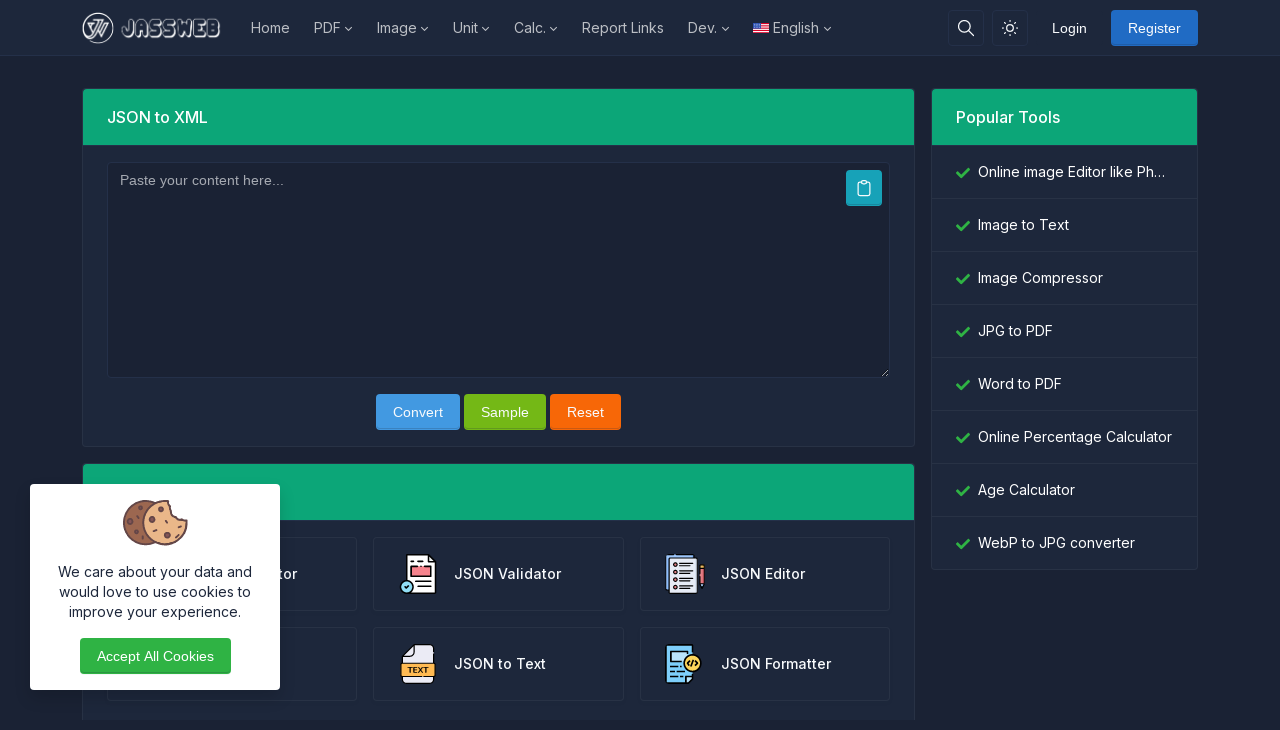

--- FILE ---
content_type: text/html; charset=UTF-8
request_url: https://jassweb.com/tools/en/json-to-xml
body_size: 11721
content:
<!DOCTYPE html>
<html lang="en" dir="ltr">
    <head>
        <meta charset="utf-8">
        <meta name="viewport" content="width=device-width, initial-scale=1">
        <link rel="shortcut icon" href="https://jassweb.com/tools/components/storage/app/public/photos/12/jass-web-logo.png">

        <title>JSON to XML - Jassweb Tools</title>
<meta name="description" content="JSON to XML conversion is the process of converting JSON data to the more structured and feature-rich XML format using web-based tools for easier manipulation and analysis.">
<meta name="robots" content="follow, index, max-snippet:-1, max-video-preview:-1, max-image-preview:large">
<link rel="canonical" href="https://jassweb.com/tools/en/json-to-xml">
<meta property="og:type" content="article">
<meta property="og:locale" content="en_US">
<meta property="og:title" content="JSON to XML">
<meta property="og:description" content="JSON to XML conversion is the process of converting JSON data to the more structured and feature-rich XML format using web-based tools for easier manipulation and analysis.">
<meta property="og:site_name" content="Jassweb Tools">
<meta property="og:url" content="https://jassweb.com/tools/en/json-to-xml">
<meta property="og:image" content="https://jassweb.com/tools/assets/img/nastuh.jpg">

<meta name="twitter:card" content="summary_large_image">
<meta name="twitter:image" content="https://jassweb.com/tools/assets/img/nastuh.jpg">
<meta name="twitter:title" content="JSON to XML">
<meta name="twitter:description" content="JSON to XML conversion is the process of converting JSON data to the more structured and feature-rich XML format using web-based tools for easier manipulation and analysis.">
<meta name="twitter:url" content="https://jassweb.com/tools/en/json-to-xml">


                  <link rel="alternate" hreflang="ar" href="https://jassweb.com/tools/ar/json-to-xml">
                  <link rel="alternate" hreflang="de" href="https://jassweb.com/tools/de/json-to-xml">
                  <link rel="alternate" hreflang="en" href="https://jassweb.com/tools/en/json-to-xml">
                  <link rel="alternate" hreflang="es" href="https://jassweb.com/tools/es/json-to-xml">
                  <link rel="alternate" hreflang="fr" href="https://jassweb.com/tools/fr/json-to-xml">
                  <link rel="alternate" hreflang="it" href="https://jassweb.com/tools/it/json-to-xml">
                  <link rel="alternate" hreflang="pt" href="https://jassweb.com/tools/pt/json-to-xml">
                  <link rel="alternate" hreflang="ru" href="https://jassweb.com/tools/ru/json-to-xml">
                  <link rel="alternate" hreflang="tr" href="https://jassweb.com/tools/tr/json-to-xml">
                  <link rel="alternate" hreflang="vi" href="https://jassweb.com/tools/vi/json-to-xml">
        
                    <!-- Pace -->
            <script src="https://jassweb.com/tools/assets/js/pace.min.js" defer></script>
        
                  <!-- Sweet Alert 2 -->
          <link rel="preload" href="https://jassweb.com/tools/assets/css/sweetalert2.min.css" as="style" onload="this.onload=null;this.rel='stylesheet'">
          <noscript><link rel="stylesheet" href="https://jassweb.com/tools/assets/css/sweetalert2.min.css"></noscript>
        
        <!-- Font Awesome -->
        <link rel="preload" href="https://jassweb.com/tools/assets/css/fontawesome.min.css" as="style" onload="this.onload=null;this.rel='stylesheet'">
        <noscript><link rel="stylesheet" href="https://jassweb.com/tools/assets/css/fontawesome.min.css"></noscript>

        <!-- jQuery -->
        <script src="https://jassweb.com/tools/assets/js/jquery.min.js"></script>

        <!-- Theme CSS -->
        <link type="text/css" href="https://jassweb.com/tools/assets/css/main.ltr.min.css" rel="stylesheet">

        <!-- Custom CSS -->
        <link type="text/css" href="https://jassweb.com/tools/assets/css/custom.ltr.css" rel="stylesheet">
        
        
        <link rel="stylesheet" href="https://fonts.googleapis.com/css2?family=Inter:wght@300;400;500;600;700&display=swap">
  
          <style>
            body, .card .card-body {
              font-family: Inter !important;
            }
          </style>

        
        
        <!-- Livewire Styles -->
<style >
    [wire\:loading], [wire\:loading\.delay], [wire\:loading\.inline-block], [wire\:loading\.inline], [wire\:loading\.block], [wire\:loading\.flex], [wire\:loading\.table], [wire\:loading\.grid], [wire\:loading\.inline-flex] {
        display: none;
    }

    [wire\:loading\.delay\.shortest], [wire\:loading\.delay\.shorter], [wire\:loading\.delay\.short], [wire\:loading\.delay\.long], [wire\:loading\.delay\.longer], [wire\:loading\.delay\.longest] {
        display:none;
    }

    [wire\:offline] {
        display: none;
    }

    [wire\:dirty]:not(textarea):not(input):not(select) {
        display: none;
    }

    input:-webkit-autofill, select:-webkit-autofill, textarea:-webkit-autofill {
        animation-duration: 50000s;
        animation-name: livewireautofill;
    }

    @keyframes livewireautofill { from {} }
</style>

    </head>
    <body class="antialiased theme-dark">

        
      
         <div class="page">

            <header class="navbar navbar-expand-lg navbar-light d-print-none ">
        <div class="container-xl">
            <button class="navbar-toggler collapsed" type="button" aria-label="Toggler" data-bs-toggle="collapse" data-bs-target="#navbar-menu" aria-expanded="false">
                <span class="navbar-toggler-icon"></span>
            </button>
            <a class="navbar-brand d-none-navbar-horizontal pe-0 pe-lg-3 m-auto" title="Jassweb Tools" href="https://jassweb.com/tools/en">
                
                                                <img src="https://jassweb.com/tools/components/storage/app/public/photos/12/jass-logo-white-1 (1).png" width="110" height="32" alt="Jassweb Tools" class="navbar-brand-image">
                                                
                            </a>

            <div class="navbar-nav flex-row order-lg-last m-auto">
                                    <div class="m-auto">
                        <div wire:id="5hDk843E4MVTt4MxwGB1" wire:initial-data="{&quot;fingerprint&quot;:{&quot;id&quot;:&quot;5hDk843E4MVTt4MxwGB1&quot;,&quot;name&quot;:&quot;public.search-box&quot;,&quot;locale&quot;:&quot;en&quot;,&quot;path&quot;:&quot;en\/json-to-xml&quot;,&quot;method&quot;:&quot;GET&quot;,&quot;v&quot;:&quot;acj&quot;},&quot;effects&quot;:{&quot;listeners&quot;:[]},&quot;serverMemo&quot;:{&quot;children&quot;:[],&quot;errors&quot;:[],&quot;htmlHash&quot;:&quot;16a2a6cb&quot;,&quot;data&quot;:{&quot;searchQuery&quot;:&quot;&quot;,&quot;search_queries&quot;:[]},&quot;dataMeta&quot;:[],&quot;checksum&quot;:&quot;bd79980511c4f636fdcfc8a18926e6921d1d5dc8353207e9f16a5c93d1b222d5&quot;}}" class="nav-item d-flex me-2">
    <button id="search-icon" class="btn btn-icon" data-bs-toggle="tooltip" data-bs-placement="bottom" aria-label="Search box" data-bs-original-title="Search box" type="button">
        <svg xmlns="http://www.w3.org/2000/svg" class="icon" width="24" height="24" viewBox="0 0 24 24" stroke-width="2" stroke="currentColor" fill="none" stroke-linecap="round" stroke-linejoin="round"> <path stroke="none" d="M0 0h24v24H0z" fill="none"></path> <circle cx="10" cy="10" r="7"></circle> <line x1="21" y1="21" x2="15" y2="15"></line> </svg>
    </button>

    <div id="search-box" class="search-box" wire:ignore.self>
        <div class="input-icon w-100">
            <span class="input-icon-addon">
                <span wire:loading.inline wire:target="onSearch" class="spinner-border spinner-border-sm me-2" role="status"></span>
                <svg wire:loading.remove wire:target="onSearch" xmlns="http://www.w3.org/2000/svg" class="icon" width="24" height="24" viewBox="0 0 24 24" stroke-width="2" stroke="currentColor" fill="none" stroke-linecap="round" stroke-linejoin="round"><path stroke="none" d="M0 0h24v24H0z" fill="none"></path><circle cx="10" cy="10" r="7"></circle><line x1="21" y1="21" x2="15" y2="15"></line></svg>
            </span>
            <input type="text" class="form-control rounded-0" wire:model="searchQuery" wire:input="onSearch" placeholder="Search for your tool">
        </div>

            </div>
</div>
<!-- Livewire Component wire-end:5hDk843E4MVTt4MxwGB1 -->                    </div>
                
                                    <div class="nav-item me-2">
                                                    <button class="btn btn-icon btn-toggle-mode" data-bs-toggle="tooltip" data-bs-placement="bottom" aria-label="Enable light mode" data-bs-original-title="Enable light mode" title="Enable light mode">
                                <svg xmlns="http://www.w3.org/2000/svg" class="icon" width="24" height="24" viewBox="0 0 24 24" stroke-width="2" stroke="currentColor" fill="none" stroke-linecap="round" stroke-linejoin="round"><path stroke="none" d="M0 0h24v24H0z" fill="none"></path><circle cx="12" cy="12" r="4"></circle><path d="M3 12h1m8 -9v1m8 8h1m-9 8v1m-6.4 -15.4l.7 .7m12.1 -.7l-.7 .7m0 11.4l.7 .7m-12.1 -.7l-.7 .7"></path></svg>
                            </button>
                                            </div>
                
                <!-- Begin::Navbar Right -->
                
                    
                
                    
                
                    
                
                    
                
                    
                
                    
                
                    
                                <!-- End::Navbar Right -->

                <!-- Begin::Login -->
                
                
                                       <div class="nav-item me-2">
                        <a class="btn btn-default border-0 shadow-none" href="https://jassweb.com/tools/en/login">Login</a>
                    </div>
                    
                                           <div class="nav-item">
                            <a class="btn btn-primary" href="https://jassweb.com/tools/en/register">Register</a>
                        </div>
                                                    <!-- End::Login -->
            </div>

            <div class="collapse navbar-collapse" id="navbar-menu">
                <div class="d-flex flex-column flex-lg-row flex-fill align-items-stretch align-items-lg-center">
                    <ul class="navbar-nav">

                        <!-- Begin::Navbar Left -->
                        
                            
                              
                                <li class="nav-item">
                                    <a class="nav-link" href="https://jassweb.com/" target="_self">
                                                                             Home
                                    </a>
                                </li>

                              
                            
                        
                            
                                                                  <li class="nav-item dropdown">
                                        <a class="nav-link dropdown-toggle" href="#navbarDropdownMenuLink1" data-bs-toggle="dropdown" data-bs-auto-close="outside" role="button" aria-expanded="false">
                                                                                      PDF
                                        </a>

                                        <div class="dropdown-menu">

     
                    <a class="dropdown-item" href="https://jassweb.com/tools/en/word-to-pdf">
                               Word to PDF | Convert Your Doc to PDF
            </a>
        
     
                    <a class="dropdown-item" href="https://jassweb.com/tools/en/powerpoint-to-pdf">
                               PowerPoint to PDF Convert (PPT to PDF)
            </a>
        
     
                    <a class="dropdown-item" href="https://jassweb.com/tools/en/excel-to-pdf">
                               Excel to PDF Convert  (XLS to PDF)
            </a>
        
     
</div>                                    </li>

                              
                            
                        
                            
                                                                  <li class="nav-item dropdown">
                                        <a class="nav-link dropdown-toggle" href="#navbarDropdownMenuLink2" data-bs-toggle="dropdown" data-bs-auto-close="outside" role="button" aria-expanded="false">
                                                                                      Image
                                        </a>

                                        <div class="dropdown-menu">

     
                    <a class="dropdown-item" href="https://jassweb.com/tools/en/image-compressor">
                               Image Compressor - Compress Image Size 
            </a>
        
     
                    <a class="dropdown-item" href="https://jassweb.com/tools/en/image-to-text">
                               Image to Text (Extract Text From Image)
            </a>
        
     
                    <a class="dropdown-item" href="https://jassweb.com/tools/en/image-converter">
                               Image Converter
            </a>
        
     
                    <a class="dropdown-item" href="https://jassweb.com/tools/en/image-resizer">
                               Image Resizer
            </a>
        
     
                    <a class="dropdown-item" href="https://jassweb.com/tools/en/image-cropper">
                               Image Cropper
            </a>
        
     
                    <a class="dropdown-item" href="https://jassweb.com/tools/en/image-enlarger">
                               Image Enlarger
            </a>
        
     
                    <a class="dropdown-item" href="https://jassweb.com/tools/en/webp-to-jpg">
                               WebP to JPG
            </a>
        
     
                    <a class="dropdown-item" href="https://jassweb.com/tools/en/jpg-converter">
                               JPG Converter
            </a>
        
     
                    <a class="dropdown-item" href="https://jassweb.com/tools/en/png-to-jpg">
                               PNG to JPG
            </a>
        
     
                    <a class="dropdown-item" href="https://jassweb.com/tools/en/jpg-to-png">
                               JPG to PNG
            </a>
        
     
                    <a class="dropdown-item" href="https://jassweb.com/tools/en/image-to-base64">
                               Image to Base64
            </a>
        
     
                    <a class="dropdown-item" href="https://jassweb.com/tools/en/base64-to-image">
                               Base64 to Image
            </a>
        
     
                    <a class="dropdown-item" href="https://jassweb.com/tools/en/ico-to-png">
                               ICO to PNG
            </a>
        
     
                    <a class="dropdown-item" href="https://jassweb.com/tools/en/ico-converter">
                               ICO Converter
            </a>
        
     
                    <a class="dropdown-item" href="https://jassweb.com/tools/en/rotate-image">
                               Rotate Image
            </a>
        
     
                    <a class="dropdown-item" href="https://jassweb.com/tools/en/flip-image">
                               Flip Image
            </a>
        
     
                    <a class="dropdown-item" href="https://jassweb.com/tools/en/time-converter">
                               Time Converter
            </a>
        
     
                    <a class="dropdown-item" href="https://jassweb.com/tools/en/digital-converter">
                               Digital Converter
            </a>
        
     
                    <a class="dropdown-item" href="https://jassweb.com/tools/en/parts-per-converter">
                               Parts Per Converter
            </a>
        
     
                    <a class="dropdown-item" href="https://jassweb.com/tools/en/speed-converter">
                               Speed Converter
            </a>
        
     
                    <a class="dropdown-item" href="https://jassweb.com/tools/en/pace-converter">
                               Pace Converter
            </a>
        
     
                    <a class="dropdown-item" href="https://jassweb.com/tools/en/pressure-converter">
                               Pressure Converter
            </a>
        
     
                    <a class="dropdown-item" href="https://jassweb.com/tools/en/current-converter">
                               Current Converter
            </a>
        
     
                    <a class="dropdown-item" href="https://jassweb.com/tools/en/voltage-converter">
                               Voltage Converter
            </a>
        
     
                    <a class="dropdown-item" href="https://jassweb.com/tools/en/power-converter">
                               Power Converter
            </a>
        
     
                    <a class="dropdown-item" href="https://jassweb.com/tools/en/reactive-power-converter">
                               Reactive Power Converter
            </a>
        
     
                    <a class="dropdown-item" href="https://jassweb.com/tools/en/apparent-power-converter">
                               Apparent Power Converter
            </a>
        
     
                    <a class="dropdown-item" href="https://jassweb.com/tools/en/energy-converter">
                               Energy Converter
            </a>
        
     
                    <a class="dropdown-item" href="https://jassweb.com/tools/en/reactive-energy-converter">
                               Reactive Energy Converter
            </a>
        
     
                    <a class="dropdown-item" href="https://jassweb.com/tools/en/volumetric-flow-rate-converter">
                               Volumetric Flow Rate Converter
            </a>
        
     
</div>                                    </li>

                              
                            
                        
                            
                                                                  <li class="nav-item dropdown">
                                        <a class="nav-link dropdown-toggle" href="#navbarDropdownMenuLink3" data-bs-toggle="dropdown" data-bs-auto-close="outside" role="button" aria-expanded="false">
                                                                                      Unit
                                        </a>

                                        <div class="dropdown-menu">

     
                    <a class="dropdown-item" href="https://jassweb.com/tools/en/temperature-converter">
                               Temperature Converter
            </a>
        
     
                    <a class="dropdown-item" href="https://jassweb.com/tools/en/volume-converter">
                               Volume Converter
            </a>
        
     
                    <a class="dropdown-item" href="https://jassweb.com/tools/en/weight-converter">
                               Weight Converter
            </a>
        
     
                    <a class="dropdown-item" href="https://jassweb.com/tools/en/area-converter">
                               Area Converter
            </a>
        
     
                    <a class="dropdown-item" href="https://jassweb.com/tools/en/length-converter">
                               Length Converter
            </a>
        
     
                    <a class="dropdown-item" href="https://jassweb.com/tools/en/charge-converter">
                               Charge Converter
            </a>
        
     
                    <a class="dropdown-item" href="https://jassweb.com/tools/en/torque-converter">
                               Torque Converter
            </a>
        
     
                    <a class="dropdown-item" href="https://jassweb.com/tools/en/roman-numerals-to-number">
                               Roman Numerals to Number
            </a>
        
     
                    <a class="dropdown-item" href="https://jassweb.com/tools/en/number-to-roman-numerals">
                               Number to Roman Numerals
            </a>
        
     
                    <a class="dropdown-item" href="https://jassweb.com/tools/en/word-to-number-converter">
                               Word to Number Converter
            </a>
        
     
                    <a class="dropdown-item" href="https://jassweb.com/tools/en/number-to-word-converter">
                               Number to Word Converter
            </a>
        
     
                    <a class="dropdown-item" href="https://jassweb.com/tools/en/currency-converter">
                               Currency Converter
            </a>
        
     
                    <a class="dropdown-item" href="https://jassweb.com/tools/en/angle-converter">
                               Angle Converter
            </a>
        
     
                    <a class="dropdown-item" href="https://jassweb.com/tools/en/frequency-converter">
                               Frequency Converter
            </a>
        
     
                    <a class="dropdown-item" href="https://jassweb.com/tools/en/illuminance-converter">
                               Illuminance Converter
            </a>
        
     
                    <a class="dropdown-item" href="https://jassweb.com/tools/en/each-converter">
                               Each Converter
            </a>
        
     
</div>                                    </li>

                              
                            
                        
                            
                                                                  <li class="nav-item dropdown">
                                        <a class="nav-link dropdown-toggle" href="#navbarDropdownMenuLink4" data-bs-toggle="dropdown" data-bs-auto-close="outside" role="button" aria-expanded="false">
                                                                                      Calc.
                                        </a>

                                        <div class="dropdown-menu">

     
                    <a class="dropdown-item" href="https://jassweb.com/tools/en/age-calculator">
                               Age Calculator
            </a>
        
     
                    <a class="dropdown-item" href="https://jassweb.com/tools/en/percentage-calculator">
                               Percentage Calculator 
            </a>
        
     
                    <a class="dropdown-item" href="https://jassweb.com/tools/en/average-calculator">
                               Average Calculator
            </a>
        
     
                    <a class="dropdown-item" href="https://jassweb.com/tools/en/discount-calculator">
                               Discount Calculator
            </a>
        
     
                    <a class="dropdown-item" href="https://jassweb.com/tools/en/gst-calculator">
                               GST Calculator
            </a>
        
     
                    <a class="dropdown-item" href="https://jassweb.com/tools/en/loan-calculator">
                               Loan Calculator
            </a>
        
     
                    <a class="dropdown-item" href="https://jassweb.com/tools/en/cpm-calculator">
                               CPM Calculator
            </a>
        
     
                    <a class="dropdown-item" href="https://jassweb.com/tools/en/paypal-fee-calculator">
                               PayPal Fee Calculator
            </a>
        
     
                    <a class="dropdown-item" href="https://jassweb.com/tools/en/probability-calculator">
                               Probability Calculator
            </a>
        
     
                    <a class="dropdown-item" href="https://jassweb.com/tools/en/margin-calculator">
                               Margin Calculator
            </a>
        
     
                    <a class="dropdown-item" href="https://jassweb.com/tools/en/sales-tax-calculator">
                               Sales Tax Calculator
            </a>
        
     
                    <a class="dropdown-item" href="https://jassweb.com/tools/en/confidence-interval-calculator">
                               Confidence Interval Calculator
            </a>
        
     
</div>                                    </li>

                              
                            
                        
                            
                              
                                <li class="nav-item">
                                    <a class="nav-link" href="https://jassweb.com/tools/en/report" target="_self">
                                                                             Report Links
                                    </a>
                                </li>

                              
                            
                        
                            
                                                                  <li class="nav-item dropdown">
                                        <a class="nav-link dropdown-toggle" href="#navbarDropdownMenuLink6" data-bs-toggle="dropdown" data-bs-auto-close="outside" role="button" aria-expanded="false">
                                                                                      Dev.
                                        </a>

                                        <div class="dropdown-menu">

     
                    <a class="dropdown-item" href="https://jassweb.com/tools/en/json-to-text">
                               JSON to Text
            </a>
        
     
                    <a class="dropdown-item" href="https://jassweb.com/tools/en/json-to-csv">
                               JSON to CSV
            </a>
        
     
                    <a class="dropdown-item" href="https://jassweb.com/tools/en/json-to-xml">
                               JSON to XML
            </a>
        
     
                    <a class="dropdown-item" href="https://jassweb.com/tools/en/json-to-tsv">
                               JSON to TSV
            </a>
        
     
                    <a class="dropdown-item" href="https://jassweb.com/tools/en/tsv-to-json">
                               TSV to JSON
            </a>
        
     
                    <a class="dropdown-item" href="https://jassweb.com/tools/en/csv-to-json">
                               CSV to JSON
            </a>
        
     
                    <a class="dropdown-item" href="https://jassweb.com/tools/en/xml-to-json">
                               XML to JSON
            </a>
        
     
                    <a class="dropdown-item" href="https://jassweb.com/tools/en/json-minify">
                               JSON Minify
            </a>
        
     
                    <a class="dropdown-item" href="https://jassweb.com/tools/en/json-editor">
                               JSON Editor
            </a>
        
     
                    <a class="dropdown-item" href="https://jassweb.com/tools/en/json-validator">
                               JSON Validator
            </a>
        
     
                    <a class="dropdown-item" href="https://jassweb.com/tools/en/json-formatter">
                               JSON Formatter
            </a>
        
     
                    <a class="dropdown-item" href="https://jassweb.com/tools/en/json-viewer">
                               JSON Viewer
            </a>
        
     
</div>                                    </li>

                              
                            
                                                <!-- End::Navbar Left -->

                        <!-- Begin:Lang Menu -->
                        
                          
                            <li class="nav-item dropdown lang-menu">
                                <a class="nav-link dropdown-toggle cursor-pointer" data-bs-toggle="dropdown" href="#navbar-base" aria-label="Open language menu">
                                    <img src="https://jassweb.com/tools/assets/img/flags/en.svg" width="16" height="10" class="lang-image me-1 my-auto" alt="English"> 
                                    English
                                </a>
                                <div class="dropdown-menu dropdown-menu-end">
                                                                         <a class="dropdown-item border-radius-md mb-1" rel="alternate" hreflang="ar" href="https://jassweb.com/tools/ar/json-to-xml">
                                        <img src="https://jassweb.com/tools/assets/img/flags/ar.svg" alt="العربية" width="16" height="10" class="lang-image me-1 my-auto"> العربية
                                      </a>
                                                                         <a class="dropdown-item border-radius-md mb-1" rel="alternate" hreflang="de" href="https://jassweb.com/tools/de/json-to-xml">
                                        <img src="https://jassweb.com/tools/assets/img/flags/de.svg" alt="Deutsch" width="16" height="10" class="lang-image me-1 my-auto"> Deutsch
                                      </a>
                                                                         <a class="dropdown-item border-radius-md mb-1" rel="alternate" hreflang="en" href="https://jassweb.com/tools/en/json-to-xml">
                                        <img src="https://jassweb.com/tools/assets/img/flags/en.svg" alt="English" width="16" height="10" class="lang-image me-1 my-auto"> English
                                      </a>
                                                                         <a class="dropdown-item border-radius-md mb-1" rel="alternate" hreflang="es" href="https://jassweb.com/tools/es/json-to-xml">
                                        <img src="https://jassweb.com/tools/assets/img/flags/es.svg" alt="Español" width="16" height="10" class="lang-image me-1 my-auto"> Español
                                      </a>
                                                                         <a class="dropdown-item border-radius-md mb-1" rel="alternate" hreflang="fr" href="https://jassweb.com/tools/fr/json-to-xml">
                                        <img src="https://jassweb.com/tools/assets/img/flags/fr.svg" alt="Français" width="16" height="10" class="lang-image me-1 my-auto"> Français
                                      </a>
                                                                         <a class="dropdown-item border-radius-md mb-1" rel="alternate" hreflang="it" href="https://jassweb.com/tools/it/json-to-xml">
                                        <img src="https://jassweb.com/tools/assets/img/flags/it.svg" alt="Italiano" width="16" height="10" class="lang-image me-1 my-auto"> Italiano
                                      </a>
                                                                         <a class="dropdown-item border-radius-md mb-1" rel="alternate" hreflang="pt" href="https://jassweb.com/tools/pt/json-to-xml">
                                        <img src="https://jassweb.com/tools/assets/img/flags/pt.svg" alt="Português" width="16" height="10" class="lang-image me-1 my-auto"> Português
                                      </a>
                                                                         <a class="dropdown-item border-radius-md mb-1" rel="alternate" hreflang="ru" href="https://jassweb.com/tools/ru/json-to-xml">
                                        <img src="https://jassweb.com/tools/assets/img/flags/ru.svg" alt="Русский" width="16" height="10" class="lang-image me-1 my-auto"> Русский
                                      </a>
                                                                         <a class="dropdown-item border-radius-md mb-1" rel="alternate" hreflang="tr" href="https://jassweb.com/tools/tr/json-to-xml">
                                        <img src="https://jassweb.com/tools/assets/img/flags/tr.svg" alt="Türkçe" width="16" height="10" class="lang-image me-1 my-auto"> Türkçe
                                      </a>
                                                                         <a class="dropdown-item border-radius-md mb-1" rel="alternate" hreflang="vi" href="https://jassweb.com/tools/vi/json-to-xml">
                                        <img src="https://jassweb.com/tools/assets/img/flags/vi.svg" alt="Tiếng Việt" width="16" height="10" class="lang-image me-1 my-auto"> Tiếng Việt
                                      </a>
                                                                   </div>
                            </li>
                          
                                                <!-- End:Lang Menu -->
                    </ul>

                </div>
            </div>

        </div>

    </header>
            <!-- Begin::page-wrapper -->
            <div class="page-wrapper">
                  <!-- Begin::page-content -->
                  <div class="page-content">

                      
                      
                      <div class="container py-4">

                          <div class="row">
                              <div class="col-lg-9">

                                  <div class="page-home">
                                    <section wire:id="n2UhjAPw6N5HwGnWxP0r" wire:initial-data="{&quot;fingerprint&quot;:{&quot;id&quot;:&quot;n2UhjAPw6N5HwGnWxP0r&quot;,&quot;name&quot;:&quot;public.pages&quot;,&quot;locale&quot;:&quot;en&quot;,&quot;path&quot;:&quot;en\/json-to-xml&quot;,&quot;method&quot;:&quot;GET&quot;,&quot;v&quot;:&quot;acj&quot;},&quot;effects&quot;:{&quot;listeners&quot;:[],&quot;path&quot;:&quot;https:\/\/jassweb.com\/tools\/en\/json-to-xml&quot;},&quot;serverMemo&quot;:{&quot;children&quot;:{&quot;l2016929863-0&quot;:{&quot;id&quot;:&quot;8jbC6XgKOc7fxH4XtpVk&quot;,&quot;tag&quot;:&quot;div&quot;}},&quot;errors&quot;:[],&quot;htmlHash&quot;:&quot;279f0426&quot;,&quot;data&quot;:{&quot;slug&quot;:&quot;json-to-xml&quot;,&quot;type&quot;:null},&quot;dataMeta&quot;:[],&quot;checksum&quot;:&quot;396833b1b45521c7f7a17a83d9006930d65f52919b23938a5c1dc220ded7d244&quot;}}" id="tool-box">
        <div class="card mb-3">
                          <div class="card-header d-block bg-teal text-white">
                      <h1 class="card-title h3">JSON to XML</h1>
                      <p class="mb-0"></p>
                </div>
           
           <div wire:id="8jbC6XgKOc7fxH4XtpVk" wire:initial-data="{&quot;fingerprint&quot;:{&quot;id&quot;:&quot;8jbC6XgKOc7fxH4XtpVk&quot;,&quot;name&quot;:&quot;public.tools&quot;,&quot;locale&quot;:&quot;en&quot;,&quot;path&quot;:&quot;en\/json-to-xml&quot;,&quot;method&quot;:&quot;GET&quot;,&quot;v&quot;:&quot;acj&quot;},&quot;effects&quot;:{&quot;listeners&quot;:[]},&quot;serverMemo&quot;:{&quot;children&quot;:{&quot;l4269420888-224&quot;:{&quot;id&quot;:&quot;ehLS7upYB6oD20HeuFPQ&quot;,&quot;tag&quot;:&quot;div&quot;}},&quot;errors&quot;:[],&quot;htmlHash&quot;:&quot;47857b48&quot;,&quot;data&quot;:{&quot;tool_name&quot;:&quot;JSON to XML&quot;},&quot;dataMeta&quot;:[],&quot;checksum&quot;:&quot;b2036828e3323ff0281f1abc953ec114f9bdbad96ff9c12df8e5b38757f94d0b&quot;}}" class="card-body">
                  <div wire:id="ehLS7upYB6oD20HeuFPQ" wire:initial-data="{&quot;fingerprint&quot;:{&quot;id&quot;:&quot;ehLS7upYB6oD20HeuFPQ&quot;,&quot;name&quot;:&quot;public.tools.json-to-xml&quot;,&quot;locale&quot;:&quot;en&quot;,&quot;path&quot;:&quot;en\/json-to-xml&quot;,&quot;method&quot;:&quot;GET&quot;,&quot;v&quot;:&quot;acj&quot;},&quot;effects&quot;:{&quot;listeners&quot;:[]},&quot;serverMemo&quot;:{&quot;children&quot;:[],&quot;errors&quot;:[],&quot;htmlHash&quot;:&quot;ac5ccc17&quot;,&quot;data&quot;:{&quot;json&quot;:null,&quot;data&quot;:null,&quot;recaptcha&quot;:null,&quot;generalSettings&quot;:[]},&quot;dataMeta&quot;:{&quot;models&quot;:{&quot;generalSettings&quot;:{&quot;class&quot;:&quot;App\\Models\\Admin\\General&quot;,&quot;id&quot;:1,&quot;relations&quot;:[],&quot;connection&quot;:&quot;mysql&quot;}}},&quot;checksum&quot;:&quot;ab250be3b364e5cb32d6577bd57dbc1f5624a28650d4bb860d61a21f41405621&quot;}}">   

      <form wire:submit.prevent="onJsonToXml">

        <div>
            <!-- Session Status -->
                                                    
            <!-- Validation Errors -->
                    </div>

        <div class="form-group position-relative mb-3">
            <textarea id="input" class="form-control" wire:model.defer="json" rows="10" placeholder="Paste your content here..." required></textarea>

            <div id="paste" class="btn btn-icon cursor-pointer position-absolute top-0 end-0 m-2" title="Paste" data-bs-original-title="Paste" data-bs-toggle="tooltip" wire:ignore>
              <svg xmlns="http://www.w3.org/2000/svg" class="icon" width="24" height="24" viewBox="0 0 24 24" stroke-width="2" stroke="currentColor" fill="none" stroke-linecap="round" stroke-linejoin="round"><path stroke="none" d="M0 0h24v24H0z" fill="none"/><path d="M9 5h-2a2 2 0 0 0 -2 2v12a2 2 0 0 0 2 2h10a2 2 0 0 0 2 -2v-12a2 2 0 0 0 -2 -2h-2" /><rect x="9" y="3" width="6" height="4" rx="2" /></svg>
            </div>
        </div>

                
        <div class="form-group text-center">
            <button class="btn btn-info w-md-100 mb-1 mb-md-0" wire:loading.attr="disabled">
              <span>
                <div wire:loading.inline wire:target="onJsonToXml">
                  <i class="spinner-border spinner-border-sm me-2"></i>                </div>
                <span>Convert</span>
              </span>
            </button>

            <button class="btn btn-lime w-md-100 mb-1 mb-md-0" wire:click.prevent="onSample" wire:loading.attr="disabled">
              <span>
                <div wire:loading.inline wire:target="onSample">
                  <i class="spinner-border spinner-border-sm me-2"></i>                </div>
                <span>Sample</span>
              </span>
            </button>

            <button class="btn btn-warning w-md-100" wire:click.prevent="onReset" wire:loading.attr="disabled">
              <span>
                <div wire:loading.inline wire:target="onReset">
                  <i class="spinner-border spinner-border-sm me-2"></i>                </div>
                <span>Reset</span>
              </span>
            </button>
        </div>

              </form>
	  
	<script>
	  function copyToClipboard() {
		document.getElementById("result").select();
		document.execCommand('copy');
	  }
	</script>

  <script>
  (function( $ ) {
    "use strict";

    document.addEventListener('livewire:load', function () {

      var el      = document.getElementById('paste');
      var input   = document.getElementById('input');
      var tooltip = new bootstrap.Tooltip(el);

      var pasteIcon = '<svg xmlns="http://www.w3.org/2000/svg" class="icon" width="24" height="24" viewBox="0 0 24 24" stroke-width="2" stroke="currentColor" fill="none" stroke-linecap="round" stroke-linejoin="round"><path stroke="none" d="M0 0h24v24H0z" fill="none"></path><path d="M9 5h-2a2 2 0 0 0 -2 2v12a2 2 0 0 0 2 2h10a2 2 0 0 0 2 -2v-12a2 2 0 0 0 -2 -2h-2"></path><rect x="9" y="3" width="6" height="4" rx="2"></rect></svg>';
      var clearIcon = '<svg xmlns="http://www.w3.org/2000/svg" class="icon" width="24" height="24" viewBox="0 0 24 24" stroke-width="2" stroke="currentColor" fill="none" stroke-linecap="round" stroke-linejoin="round"> <path stroke="none" d="M0 0h24v24H0z" fill="none"></path> <line x1="4" y1="7" x2="20" y2="7"></line> <line x1="10" y1="11" x2="10" y2="17"></line> <line x1="14" y1="11" x2="14" y2="17"></line> <path d="M5 7l1 12a2 2 0 0 0 2 2h8a2 2 0 0 0 2 -2l1 -12"></path> <path d="M9 7v-3a1 1 0 0 1 1 -1h4a1 1 0 0 1 1 1v3"></path> </svg>';

      function setPasteIcon() {
        el.innerHTML = pasteIcon;
        tooltip.dispose();
        el.setAttribute('title', 'Paste');
        el.classList.add('btn-cyan');
        el.classList.remove('btn-danger');
        tooltip = new bootstrap.Tooltip(el);
      }

      function setClearIcon() {
        el.innerHTML = clearIcon;
        tooltip.dispose();
        el.setAttribute('title', 'Clear');
        el.classList.add('btn-danger');
        el.classList.remove('btn-cyan');
        tooltip = new bootstrap.Tooltip(el);
      }

      function checkInputValue() {
        if (input.value) {
          setClearIcon();
        } else {
          setPasteIcon();
        }
      }

      checkInputValue(); // Initial check in case there's a value already

      // Handle click on the icon
      el.addEventListener('click', function() {
        if (el.innerHTML === clearIcon) {
          // Clear action
          window.livewire.find('ehLS7upYB6oD20HeuFPQ').set('json', ''); // Update Livewire state
          setPasteIcon();
        } else {
          // Paste action
          navigator.clipboard.readText().then(function(clipText) {
            window.livewire.find('ehLS7upYB6oD20HeuFPQ').set('json', clipText);
            setClearIcon();
          }).catch(function() {
            // Handle error if needed
          });
        }
      });

      // Handle changes to the input field
      input.addEventListener('input', checkInputValue);

    });

  })( jQuery );
  </script>
</div>
<!-- Livewire Component wire-end:ehLS7upYB6oD20HeuFPQ -->            </div>
<!-- Livewire Component wire-end:8jbC6XgKOc7fxH4XtpVk -->        </div>
        
                    <section>
                <div class="card mb-3">
                    <div class="d-block card-header related-tools-box text-start bg-teal text-white">
                      <h3 class="card-title">Related Tools</h3>
                    </div>
                    <div class="card-body">
                        <div class="row">
                                                      <div class="col-12 col-md-6 col-lg-4 mb-3">
                                <a class="card text-decoration-none cursor-pointer item-box" href="https://jassweb.com/tools/en/uuid-generator" target="_self">
                                    <div class="card-body">
                                        <div class="d-flex align-items-center">
                                                                                          <img class="avatar me-3 bg-transparent lazyload" data-src="https://jassweb.com/tools/assets/img/tools/uuid-generator.svg"  alt="UUID Generator">
                                                                                        <div class="fw-medium">UUID Generator</div>
                                            
                                                                                    </div>
                                    </div>
                                </a>
                            </div>
                                                      <div class="col-12 col-md-6 col-lg-4 mb-3">
                                <a class="card text-decoration-none cursor-pointer item-box" href="https://jassweb.com/tools/en/json-validator" target="_self">
                                    <div class="card-body">
                                        <div class="d-flex align-items-center">
                                                                                          <img class="avatar me-3 bg-transparent lazyload" data-src="https://jassweb.com/tools/assets/img/tools/json-validator.svg"  alt="JSON Validator">
                                                                                        <div class="fw-medium">JSON Validator</div>
                                            
                                                                                    </div>
                                    </div>
                                </a>
                            </div>
                                                      <div class="col-12 col-md-6 col-lg-4 mb-3">
                                <a class="card text-decoration-none cursor-pointer item-box" href="https://jassweb.com/tools/en/json-editor" target="_self">
                                    <div class="card-body">
                                        <div class="d-flex align-items-center">
                                                                                          <img class="avatar me-3 bg-transparent lazyload" data-src="https://jassweb.com/tools/assets/img/tools/json-editor.svg"  alt="JSON Editor">
                                                                                        <div class="fw-medium">JSON Editor</div>
                                            
                                                                                    </div>
                                    </div>
                                </a>
                            </div>
                                                      <div class="col-12 col-md-6 col-lg-4 mb-3">
                                <a class="card text-decoration-none cursor-pointer item-box" href="https://jassweb.com/tools/en/json-to-tsv" target="_self">
                                    <div class="card-body">
                                        <div class="d-flex align-items-center">
                                                                                          <img class="avatar me-3 bg-transparent lazyload" data-src="https://jassweb.com/tools/assets/img/tools/json-to-tsv.svg"  alt="JSON to TSV">
                                                                                        <div class="fw-medium">JSON to TSV</div>
                                            
                                                                                    </div>
                                    </div>
                                </a>
                            </div>
                                                      <div class="col-12 col-md-6 col-lg-4 mb-3">
                                <a class="card text-decoration-none cursor-pointer item-box" href="https://jassweb.com/tools/en/json-to-text" target="_self">
                                    <div class="card-body">
                                        <div class="d-flex align-items-center">
                                                                                          <img class="avatar me-3 bg-transparent lazyload" data-src="https://jassweb.com/tools/assets/img/tools/json-to-text.svg"  alt="JSON to Text">
                                                                                        <div class="fw-medium">JSON to Text</div>
                                            
                                                                                    </div>
                                    </div>
                                </a>
                            </div>
                                                      <div class="col-12 col-md-6 col-lg-4 mb-3">
                                <a class="card text-decoration-none cursor-pointer item-box" href="https://jassweb.com/tools/en/json-formatter" target="_self">
                                    <div class="card-body">
                                        <div class="d-flex align-items-center">
                                                                                          <img class="avatar me-3 bg-transparent lazyload" data-src="https://jassweb.com/tools/assets/img/tools/json-formatter.svg"  alt="JSON Formatter">
                                                                                        <div class="fw-medium">JSON Formatter</div>
                                            
                                                                                    </div>
                                    </div>
                                </a>
                            </div>
                                                </div>
                    </div>
                </div>
            </section>
            </section>

<!-- Livewire Component wire-end:n2UhjAPw6N5HwGnWxP0r -->
                                  </div>

                                  <section id="content-box" class="mb-3 page-514">
                                      <div class="card">
                                          
                                          <div class="card-body pb-0">
                                              
                                              
                                              <p><strong>JSON (JavaScript Object Notation) and XML (Extensible Markup Language) </strong>are two popular data interchange formats used for storing and transmitting data. JSON is a lightweight format that is commonly used for data transmission and storage, while XML is a more verbose format that is often used for document markup and data representation. Converting JSON to XML is a common task for developers and data analysts who need to convert JSON data into a more structured and easily accessible format.</p>
<p>One of the easiest ways to convert JSON data to XML is by using a web-based JSON to XML converter tool. These tools are designed to take JSON data as input and convert it into XML format. Users can simply copy and paste their JSON data into the tool, and it will convert the data into XML format.</p>
<p>One of the advantages of converting JSON data to XML is that it allows users to take advantage of XML's rich set of features for document markup and data representation. XML provides a way to define complex data structures and add metadata to the data, making it a popular choice for document markup and data representation.</p>
<p>Another advantage of converting JSON data to XML is that it allows users to easily manipulate and analyze the data using XML tools and libraries. Once the JSON data is converted into XML format, users can use a variety of tools and libraries to manipulate and analyze the data.</p>
<p>When converting JSON data to XML, it is important to ensure that the data is properly formatted. This includes ensuring that the data is correctly nested and that any special characters are properly escaped. Failure to properly format the data can result in errors or data loss during the conversion process.</p>
<p><strong>In conclusion</strong>, converting JSON data to XML is a common task for developers and data analysts who need to convert JSON data into a more structured and easily accessible format. Web-based JSON to XML converter tools provide a simple and effective way to convert JSON data to XML, allowing users to take advantage of XML's rich set of features for document markup and data representation.</p>

                                              
                                                                                            
                                                                                          <div class="social-share text-center">
                                                <div class="is-divider"></div>
                                                <div class="share-icons relative">

                                                    <a wire:ignore href="https://www.facebook.com/sharer/sharer.php?u=https://jassweb.com/tools/en/json-to-xml"
                                                        onclick="window.open('https://www.facebook.com/sharer/sharer.php?u=https://jassweb.com/tools/en/json-to-xml','facebook','height=500,width=800,resizable=1,scrollbars=yes'); return false;"
                                                        data-label="Facebook"
                                                        aria-label="Facebook"
                                                        rel="noopener noreferrer nofollow"
                                                        target="_blank"
                                                        class="btn btn-facebook btn-simple rounded p-2">
                                                        <i class="fab fa-facebook"></i>
                                                    </a>

                                                    <a wire:ignore href="https://twitter.com/intent/tweet?text=JSON to XML&url=https://jassweb.com/tools/en/json-to-xml&counturl=https://jassweb.com/tools/en/json-to-xml"
                                                        onclick="window.open('https://twitter.com/intent/tweet?text=JSON to XML&url=https://jassweb.com/tools/en/json-to-xml&counturl=https://jassweb.com/tools/en/json-to-xml','twitter','height=500,width=800,resizable=1,scrollbars=yes'); return false;"
                                                        aria-label="Twitter"
                                                        rel="noopener noreferrer nofollow"
                                                        target="_blank"
                                                        class="btn btn-twitter btn-simple rounded p-2">
                                                        <i class="fab fa-twitter"></i>
                                                    </a>

                                                    <a wire:ignore href="https://www.pinterest.com/pin-builder/?url=https://jassweb.com/tools/en/json-to-xml&media=https://jassweb.com/tools/assets/img/nastuh.jpg&description=JSON%20to%20XML"
                                                        onclick="window.open('https://www.pinterest.com/pin-builder/?url=https://jassweb.com/tools/en/json-to-xml&media=https://jassweb.com/tools/assets/img/nastuh.jpg&description=JSON%20to%20XML','pinterest','height=500,width=800,resizable=1,scrollbars=yes'); return false;"
                                                        aria-label="Pinterest"
                                                        rel="noopener noreferrer nofollow"
                                                        target="_blank"
                                                        class="btn btn-pinterest btn-simple rounded p-2">
                                                        <i class="fab fa-pinterest"></i>
                                                    </a>

                                                    <a wire:ignore href="https://www.linkedin.com/shareArticle?mini=true&ro=true&title=JSON to XML&url=https://jassweb.com/tools/en/json-to-xml"
                                                        onclick="window.open('https://www.linkedin.com/shareArticle?mini=true&ro=true&title=JSON to XML&url=https://jassweb.com/tools/en/json-to-xml','linkedin','height=500,width=800,resizable=1,scrollbars=yes'); return false;"
                                                        aria-label="Linkedin"
                                                        rel="noopener noreferrer nofollow"
                                                        target="_blank"
                                                        class="btn btn-linkedin btn-simple rounded p-2">
                                                        <i class="fab fa-linkedin"></i>
                                                    </a>

                                                    <a wire:ignore href="https://www.reddit.com/submit?url=https://jassweb.com/tools/en/json-to-xml&title=JSON%20to%20XML"
                                                        onclick="window.open('https://www.reddit.com/submit?url=https://jassweb.com/tools/en/json-to-xml&title=JSON%20to%20XML','reddit','height=500,width=800,resizable=1,scrollbars=yes'); return false;"
                                                        aria-label="Reddit"
                                                        rel="noopener noreferrer nofollow"
                                                        target="_blank"
                                                        class="btn btn-reddit btn-simple rounded p-2">
                                                        <i class="fab fa-reddit"></i>
                                                    </a>

                                                    <a wire:ignore href="https://tumblr.com/widgets/share/tool?canonicalUrl=https://jassweb.com/tools/en/json-to-xml"
                                                        onclick="window.open('https://tumblr.com/widgets/share/tool?canonicalUrl=https://jassweb.com/tools/en/json-to-xml','tumblr','height=500,width=800,resizable=1,scrollbars=yes'); return false;"
                                                        aria-label="Tumblr"
                                                        target="_blank"
                                                        class="btn btn-tumblr btn-simple rounded p-2"
                                                        rel="noopener noreferrer nofollow">
                                                        <i class="fab fa-tumblr"></i>
                                                    </a>

                                                </div>
                                              </div>
                                            
                                            
                                              <hr class="horizontal dark">
                                              <div class="my-3">
                                                <div class="row">

                                                  <div class="col-lg-2">
                                                      <div class="position-relative mb-3">
                                                        <div class="blur-shadow-image">
                                                          <img class="w-100 rounded-3 shadow-sm lazyload" data-src="https://jassweb.com/tools/components/storage/app/public/photos/1/mgtol singha.jpg" alt="Avatar" width="100%" height="100%">
                                                        </div>
                                                      </div>
                                                  </div>

                                                  <div class="col-lg-10 ps-0">
                                                    <div class="card-body text-start py-0">

                                                      <div class="p-md-0 pt-3">
                                                        <h3 class="fw-bold mb-0">Singha</h3>
                                                        <p class="text-uppercase text-sm mb-2">CEO / Co-Founder</p>
                                                      </div>

                                                      <p class="mb-3">A dynamic force in the world of artificial intelligence (AI) technology. Harbored a vision of AI technology that was accessible to everyone. This vision, fueled by a relentless pursuit of innovation, led to the birth of MGToL. The platform offers a suite of free, user-friendly AI tools and utilities, empowering individuals and businesses with capabilities that were once the domain of experts.</p>

                                                      
                                                    </div>
                                                  </div>

                                                </div>
                                              </div>

                                            
                                          </div>
                                      </div>
                                  </section>
                              </div>

                                                              <div class="col-lg-3 ml-auto sidebars">
                                    <div class="card mb-3 ">
        <div class="card-header d-block text-start bg-teal text-white">
            <h3 class="card-title">Popular Tools</h3>
        </div>
        <div class="list-group list-group-flush list-group-hoverable">

                            <div class="list-group-item">
                    <div class="row">
                        <div class="col d-flex align-items-center">
                            <div class="col-auto">
                                <svg class="me-2" xmlns="http://www.w3.org/2000/svg" height="1em" viewBox="0 0 512 512"><path fill="#2fb344" d="M173.898 439.404l-166.4-166.4c-9.997-9.997-9.997-26.206 0-36.204l36.203-36.204c9.997-9.998 26.207-9.998 36.204 0L192 312.69 432.095 72.596c9.997-9.997 26.207-9.997 36.204 0l36.203 36.204c9.997 9.997 9.997 26.206 0 36.204l-294.4 294.401c-9.998 9.997-26.207 9.997-36.204-.001z"/></svg>
                            </div>
                            <a href="https://jassweb.com/tools/images-editor/?page=online" title="Online image Editor like Photoshop" target="_self" class="text-body d-block text-nowrap">Online image Editor like Photoshop</a>
                        </div>
                    </div>
                </div>
                            <div class="list-group-item">
                    <div class="row">
                        <div class="col d-flex align-items-center">
                            <div class="col-auto">
                                <svg class="me-2" xmlns="http://www.w3.org/2000/svg" height="1em" viewBox="0 0 512 512"><path fill="#2fb344" d="M173.898 439.404l-166.4-166.4c-9.997-9.997-9.997-26.206 0-36.204l36.203-36.204c9.997-9.998 26.207-9.998 36.204 0L192 312.69 432.095 72.596c9.997-9.997 26.207-9.997 36.204 0l36.203 36.204c9.997 9.997 9.997 26.206 0 36.204l-294.4 294.401c-9.998 9.997-26.207 9.997-36.204-.001z"/></svg>
                            </div>
                            <a href="https://jassweb.com/tools/en/image-to-text" title="Image to Text" target="_self" class="text-body d-block text-nowrap">Image to Text</a>
                        </div>
                    </div>
                </div>
                            <div class="list-group-item">
                    <div class="row">
                        <div class="col d-flex align-items-center">
                            <div class="col-auto">
                                <svg class="me-2" xmlns="http://www.w3.org/2000/svg" height="1em" viewBox="0 0 512 512"><path fill="#2fb344" d="M173.898 439.404l-166.4-166.4c-9.997-9.997-9.997-26.206 0-36.204l36.203-36.204c9.997-9.998 26.207-9.998 36.204 0L192 312.69 432.095 72.596c9.997-9.997 26.207-9.997 36.204 0l36.203 36.204c9.997 9.997 9.997 26.206 0 36.204l-294.4 294.401c-9.998 9.997-26.207 9.997-36.204-.001z"/></svg>
                            </div>
                            <a href="https://jassweb.com/tools/en/image-compressor" title="Image Compressor" target="_self" class="text-body d-block text-nowrap">Image Compressor</a>
                        </div>
                    </div>
                </div>
                            <div class="list-group-item">
                    <div class="row">
                        <div class="col d-flex align-items-center">
                            <div class="col-auto">
                                <svg class="me-2" xmlns="http://www.w3.org/2000/svg" height="1em" viewBox="0 0 512 512"><path fill="#2fb344" d="M173.898 439.404l-166.4-166.4c-9.997-9.997-9.997-26.206 0-36.204l36.203-36.204c9.997-9.998 26.207-9.998 36.204 0L192 312.69 432.095 72.596c9.997-9.997 26.207-9.997 36.204 0l36.203 36.204c9.997 9.997 9.997 26.206 0 36.204l-294.4 294.401c-9.998 9.997-26.207 9.997-36.204-.001z"/></svg>
                            </div>
                            <a href="https://jassweb.com/tools/en/jpg-to-pdf" title="JPG to PDF" target="_self" class="text-body d-block text-nowrap">JPG to PDF</a>
                        </div>
                    </div>
                </div>
                            <div class="list-group-item">
                    <div class="row">
                        <div class="col d-flex align-items-center">
                            <div class="col-auto">
                                <svg class="me-2" xmlns="http://www.w3.org/2000/svg" height="1em" viewBox="0 0 512 512"><path fill="#2fb344" d="M173.898 439.404l-166.4-166.4c-9.997-9.997-9.997-26.206 0-36.204l36.203-36.204c9.997-9.998 26.207-9.998 36.204 0L192 312.69 432.095 72.596c9.997-9.997 26.207-9.997 36.204 0l36.203 36.204c9.997 9.997 9.997 26.206 0 36.204l-294.4 294.401c-9.998 9.997-26.207 9.997-36.204-.001z"/></svg>
                            </div>
                            <a href="https://jassweb.com/tools/en/word-to-pdf" title="Word to PDF" target="_self" class="text-body d-block text-nowrap">Word to PDF</a>
                        </div>
                    </div>
                </div>
                            <div class="list-group-item">
                    <div class="row">
                        <div class="col d-flex align-items-center">
                            <div class="col-auto">
                                <svg class="me-2" xmlns="http://www.w3.org/2000/svg" height="1em" viewBox="0 0 512 512"><path fill="#2fb344" d="M173.898 439.404l-166.4-166.4c-9.997-9.997-9.997-26.206 0-36.204l36.203-36.204c9.997-9.998 26.207-9.998 36.204 0L192 312.69 432.095 72.596c9.997-9.997 26.207-9.997 36.204 0l36.203 36.204c9.997 9.997 9.997 26.206 0 36.204l-294.4 294.401c-9.998 9.997-26.207 9.997-36.204-.001z"/></svg>
                            </div>
                            <a href="https://jassweb.com/tools/en/percentage-calculator" title="Online Percentage Calculator" target="_self" class="text-body d-block text-nowrap">Online Percentage Calculator</a>
                        </div>
                    </div>
                </div>
                            <div class="list-group-item">
                    <div class="row">
                        <div class="col d-flex align-items-center">
                            <div class="col-auto">
                                <svg class="me-2" xmlns="http://www.w3.org/2000/svg" height="1em" viewBox="0 0 512 512"><path fill="#2fb344" d="M173.898 439.404l-166.4-166.4c-9.997-9.997-9.997-26.206 0-36.204l36.203-36.204c9.997-9.998 26.207-9.998 36.204 0L192 312.69 432.095 72.596c9.997-9.997 26.207-9.997 36.204 0l36.203 36.204c9.997 9.997 9.997 26.206 0 36.204l-294.4 294.401c-9.998 9.997-26.207 9.997-36.204-.001z"/></svg>
                            </div>
                            <a href="https://jassweb.com/tools/en/age-calculator" title="Age Calculator" target="_self" class="text-body d-block text-nowrap">Age Calculator</a>
                        </div>
                    </div>
                </div>
                            <div class="list-group-item">
                    <div class="row">
                        <div class="col d-flex align-items-center">
                            <div class="col-auto">
                                <svg class="me-2" xmlns="http://www.w3.org/2000/svg" height="1em" viewBox="0 0 512 512"><path fill="#2fb344" d="M173.898 439.404l-166.4-166.4c-9.997-9.997-9.997-26.206 0-36.204l36.203-36.204c9.997-9.998 26.207-9.998 36.204 0L192 312.69 432.095 72.596c9.997-9.997 26.207-9.997 36.204 0l36.203 36.204c9.997 9.997 9.997 26.206 0 36.204l-294.4 294.401c-9.998 9.997-26.207 9.997-36.204-.001z"/></svg>
                            </div>
                            <a href="https://jassweb.com/tools/en/webp-to-jpg" title="WebP to JPG converter" target="_self" class="text-body d-block text-nowrap">WebP to JPG converter</a>
                        </div>
                    </div>
                </div>
            
        </div>
    </div>



                                </div>
                                                        </div>
                      </div>
                  </div>
                  <!-- End::page-content -->
            </div>
            <!-- End::page-wrapper -->

            <footer class="footer pt-3 mt-3 pb-0">

   
      <hr class="horizontal dark mb-5">
  
  <div class="container">
    <div class="row">
                
          
                  <div class="col-md-3 mb-3">
                    <div>
                      <h3 class="text-primary font-weight-bolder">About Us</h3>
<p>Innovative creators at Jassweb provide free AI tools for diverse needs. Simplify tasks, enhance productivity, and explore the power of AI with our user-friendly online utilities.</p>
<p>Your source for free AI tools. We simplify tasks, enhance productivity, and make technology accessible. Explore our user-friendly online utilities today.</p>
                    </div>
                  </div>
                
                  <div class="col-md-2 col-sm-6 col-6 mb-3">
                    <div>
                      <h3 class="text-primary font-weight-bolder">Features</h3>
<ul class="flex-column ms-n3 nav">
<li class="nav-item"><a class="nav-link ps-0" title="YouTube Thumbnail Downloader" href="https://jassweb.com/tools/youtube-thumbnail-downloader">YouTube Thumbnail Downloader</a></li>
<li class="nav-item"><a class="nav-link ps-0" title="Case Converter" href="https://jassweb.com/tools/case-converter">Case Converter</a></li>
<li class="nav-item"><a class="nav-link ps-0" title="Age Calculator" href="https://jassweb.com/tools/age-calculator">Age Calculator</a></li>
<li class="nav-item"><a class="nav-link ps-0" href="https://jassweb.com/tools/word-to-pdf">Word to PDF</a></li>
<li class="nav-item"><a class="nav-link ps-0" title="GST Tax Calculator" href="https://jassweb.com/tools/gst-calculator">GST Tax Calculator</a></li>
</ul>
                    </div>
                  </div>

                  <div class="col-md-2 col-sm-6 col-6 mb-3">
                    <div>
                      <h3 class="text-primary font-weight-bolder">Quick Links</h3>
<ul class="flex-column ms-n3 nav">
<li class="nav-item"><a class="nav-link ps-0" title="Home" href="https://jassweb.com/tools/">Home</a></li>
<li class="nav-item"><a class="nav-link ps-0" title="Report Links" href="https://jassweb.com/tools/report">Report Links</a></li>
<li class="nav-item"><a class="nav-link ps-0" title="JPG to PDF" href="https://jassweb.com/tools/jpg-to-pdf">JPG to PDF</a></li>
<li class="nav-item"><a class="nav-link ps-0" title="Image Converter" href="https://jassweb.com/tools/image-converter">Image Converter</a></li>
<li class="nav-item"><a class="nav-link ps-0" title="WebP to JPG converter" href="https://jassweb.com/tools/webp-to-jpg">WebP to JPG converter</a></li>
</ul>
                    </div>
                  </div>

                  <div class="col-md-2 col-sm-6 col-6 mb-3">
                    <div>
                      <h3 class="text-primary font-weight-bolder">Trending</h3>
<ul class="flex-column ms-n3 nav">
<li class="nav-item"><a class="nav-link ps-0" title="Find Facebook ID" href="https://jassweb.com/tools/find-facebook-id">Find Facebook ID</a></li>
<li class="nav-item"><a class="nav-link ps-0" title="QR Code Generator" href="https://jassweb.com/tools/qr-code-generator">QR Code Generator</a></li>
<li class="nav-item"><a class="nav-link ps-0" title="Online Percentage Calculator" href="https://jassweb.com/tools/percentage-calculator">Online Percentage Calculator</a></li>
<li class="nav-item"><a class="nav-link ps-0" title="Password Generator" href="https://jassweb.com/tools/password-generator">Password Generator</a></li>
<li class="nav-item"><a class="nav-link ps-0" title="Base64 Decode" href="https://jassweb.com/tools/base64-decode">Base64 Decode</a></li>
</ul>
                    </div>
                  </div>

                  <div class="col-md-2 col-sm-6 col-6 mb-3 me-auto">
                    <div>
                      <h3 class="text-primary font-weight-bolder">Legal</h3>
<ul class="flex-column ms-n3 nav">
<li class="nav-item"><a class="nav-link ps-0" title="About Us" href="https://jassweb.com/tools/about-us">About Us</a></li>
<li class="nav-item"><a class="nav-link ps-0" title="Contact Us" href="https://jassweb.com/tools/contact">Contact Us</a></li>
<li class="nav-item"><a class="nav-link ps-0" title="Privacy Policy" href="https://jassweb.com/tools/privacy-policy">Privacy Policy</a></li>
<li><a class="nav-link ps-0" title="Terms &amp; Conditions" href="https://jassweb.com/tools/terms-conditions">Terms &amp; Conditions</a></li>
</ul>
                    </div>
                  </div>

                      
        
              <div class="col-12">
          <div class="text-center">
            <p class="my-4 text-sm">
              <p>Copyrights &copy; 2026. All Rights Reserved by&nbsp; <a href="https://jassweb.com/">JassWeb.com</a></p>            </p>
          </div>
        </div>
      
    </div>
  </div>
</footer>
            <!-- Theme JS -->
            <script src="https://jassweb.com/tools/assets/js/main.min.js"></script>

                          <script src="https://jassweb.com/tools/assets/js/lazysizes.min.js" async></script>
              <script src="https://jassweb.com/tools/assets/js/ls.unveilhooks.min.js" async></script>
            
            
                          <script>
                const searchIcon = document.getElementById('search-icon');
                const searchBox = document.getElementById('search-box');

                // Show/hide search box
                searchIcon.addEventListener('click', function () {
                  if (searchBox.style.display === 'none' || searchBox.style.display === '') {
                    searchBox.style.display = 'block';
                  } else {
                    searchBox.style.display = 'none';
                  }
                });

                // Hide search box when user clicks outside of it
                document.addEventListener('click', function (event) {
                  const isClickInsideSearchBox = searchBox.contains(event.target);
                  const isClickInsideSearchIcon = searchIcon.contains(event.target);
                  if (!isClickInsideSearchBox && !isClickInsideSearchIcon) {
                    searchBox.style.display = 'none';
                  }
                });
              </script>
            
                            <!-- Scroll back to top -->
                <div id="backtotop"> 
                    <a href="#" class="backtotop"></a> 
                </div>

                <script type="text/javascript"> 
                    jQuery(document).ready(function ($) {
                        $("#backtotop").hide(); 
                        $(window).scroll(function () { 
                            if ($(this).scrollTop() > 500) { 
                                $('#backtotop').fadeIn(); 
                            } else { 
                                $('#backtotop').fadeOut(); 
                            } 
                        });   
                    });

                    jQuery('.backtotop').click(function () { 
                        jQuery('html, body').animate({ 
                            scrollTop: 0 
                        }, 'slow'); 
                    });
                </script> 
                <!-- End of Scroll back to top -->
            
            
              <!-- Sweetalert2 -->
              <script src="https://jassweb.com/tools/assets/js/sweetalert2.min.js"></script>

              <script>
              (function( $ ) {
                "use strict";

                    document.addEventListener("DOMContentLoaded", function () {
                      setTimeout(() => {
                        const el = document.querySelector(".ad-banner");

                        if (el && el.offsetHeight === 0) {
                          Swal.fire({
                            title: "You&#039;re blocking ads",
                            text: "Our website is made possible by displaying online ads to our visitors. Please consider supporting us by disabling your ad blocker.",
                            icon: "warning",
                            showCancelButton: true,
                            confirmButtonText: "I have disabled Adblock",
                            cancelButtonText: "No, thanks!",
                          }).then((result) => {
                            if (result.isConfirmed) {
                              window.location.reload();
                            }
                          });
                        }
                      }, 100);
                    });

              })( jQuery );
              </script>

            
            
              
                    <div class="cookies-wrapper position-fixed text-center">
                        <div class="bg-white text-dark py-3 px-2 rounded shadow">
                            <div class="card-body">
                                <div class="mb-3">
                                    <img src="https://jassweb.com/tools/assets/img/cookie.svg" alt="Cookie" width="65px" height="46px">
                                </div>
                                <span class="text-dark">We care about your data and would love to use cookies to improve your experience.</span>
                            </div>

              							              								<div class="text-center mt-3">
              									<button id="acceptCookies" class="btn btn-success mb-0 text-capitalize text-white"> Accept all cookies </button>
              								</div>
              							                        </div>
                    </div>

                  <script>
                     (function( $ ) {
                        "use strict";

                            jQuery("#acceptCookies").click(function(){
                                jQuery.ajax({
                                    type : 'get',
                                    url : 'https://jassweb.com/tools/cookies/accept',
                                    success: function(e) {
                                        jQuery('.cookies-wrapper').remove();
                                    }
                                });
                            });

                    })( jQuery );
                  </script>
              
            
                          <script>
                 (function( $ ) {
                    "use strict";

                        jQuery(".btn-toggle-mode").click(function(){
                            jQuery.ajax({
                                type : 'get',
                                url : 'https://jassweb.com/tools/theme/mode',
                                success: function(e) {
                                    window.location.reload();
                                }
                            });
                        });

                })( jQuery );
              </script>
                        
            
          </div>

          <!-- Livewire Scripts -->

<script src="https://jassweb.com/tools/vendor/livewire/livewire.js?id=de3fca26689cb5a39af4" data-turbo-eval="false" data-turbolinks-eval="false" ></script>
<script data-turbo-eval="false" data-turbolinks-eval="false" >
    if (window.livewire) {
	    console.warn('Livewire: It looks like Livewire\'s @livewireScripts JavaScript assets have already been loaded. Make sure you aren\'t loading them twice.')
	}

    window.livewire = new Livewire();
    window.livewire.devTools(true);
    window.Livewire = window.livewire;
    window.livewire_app_url = 'https://jassweb.com/tools';
    window.livewire_token = 'L8Z7bsoly9g6JT7qwHOeiDRtelouzYfcFxJePIoQ';

	/* Make sure Livewire loads first. */
	if (window.Alpine) {
	    /* Defer showing the warning so it doesn't get buried under downstream errors. */
	    document.addEventListener("DOMContentLoaded", function () {
	        setTimeout(function() {
	            console.warn("Livewire: It looks like AlpineJS has already been loaded. Make sure Livewire\'s scripts are loaded before Alpine.\\n\\n Reference docs for more info: http://laravel-livewire.com/docs/alpine-js")
	        })
	    });
	}

	/* Make Alpine wait until Livewire is finished rendering to do its thing. */
    window.deferLoadingAlpine = function (callback) {
        window.addEventListener('livewire:load', function () {
            callback();
        });
    };

    let started = false;

    window.addEventListener('alpine:initializing', function () {
        if (! started) {
            window.livewire.start();

            started = true;
        }
    });

    document.addEventListener("DOMContentLoaded", function () {
        if (! started) {
            window.livewire.start();

            started = true;
        }
    });
</script>

      
    <script defer src="https://static.cloudflareinsights.com/beacon.min.js/vcd15cbe7772f49c399c6a5babf22c1241717689176015" integrity="sha512-ZpsOmlRQV6y907TI0dKBHq9Md29nnaEIPlkf84rnaERnq6zvWvPUqr2ft8M1aS28oN72PdrCzSjY4U6VaAw1EQ==" data-cf-beacon='{"version":"2024.11.0","token":"429bba920fdb4f90b554cdd63aae4414","r":1,"server_timing":{"name":{"cfCacheStatus":true,"cfEdge":true,"cfExtPri":true,"cfL4":true,"cfOrigin":true,"cfSpeedBrain":true},"location_startswith":null}}' crossorigin="anonymous"></script>
</body>
</html>

--- FILE ---
content_type: image/svg+xml
request_url: https://jassweb.com/tools/assets/img/tools/uuid-generator.svg
body_size: 1731
content:
<svg xmlns="http://www.w3.org/2000/svg" version="1.1" xmlns:xlink="http://www.w3.org/1999/xlink" xmlns:svgjs="http://svgjs.com/svgjs" width="512" height="512" x="0" y="0" viewBox="0 0 512 512" style="enable-background:new 0 0 512 512" xml:space="preserve" class=""><g><path fill="#ffffff" d="M500.305 134.733v320.249c0 16.071-12.996 29.008-29.008 29.008H40.702c-16.012 0-29.008-12.937-29.008-29.008V134.733z" data-original="#ffffff" class=""></path><path fill="#78c750" d="M500.299 134.716V57.018c0-16.021-12.987-29.008-29.008-29.008H40.708C24.687 28.01 11.7 40.997 11.7 57.018v77.698z" data-original="#78c750"></path><path fill="#ffffff" d="M89.172 81.392c0 7.31-5.975 13.286-13.286 13.286-7.368 0-13.286-5.976-13.286-13.286 0-7.368 5.917-13.344 13.286-13.344 7.311 0 13.286 5.976 13.286 13.344zM143.273 81.392c0 7.31-5.975 13.286-13.286 13.286-7.368 0-13.286-5.976-13.286-13.286 0-7.368 5.917-13.344 13.286-13.344 7.311 0 13.286 5.976 13.286 13.344zM197.374 81.392c0 7.31-5.975 13.286-13.286 13.286-7.368 0-13.286-5.976-13.286-13.286 0-7.368 5.917-13.344 13.286-13.344 7.311 0 13.286 5.976 13.286 13.344z" data-original="#ffffff" class=""></path><g fill="#78c750"><path d="M471.831 234.349c0 7.316-5.986 13.301-13.361 13.301-7.316 0-13.301-5.986-13.301-13.301 0-7.376 5.986-13.362 13.301-13.362 7.375 0 13.361 5.986 13.361 13.362zM442.085 309.391c0 7.316-5.986 13.301-13.361 13.301-7.316 0-13.301-5.986-13.301-13.301 0-7.376 5.986-13.362 13.301-13.362 7.376 0 13.361 5.986 13.361 13.362zM471.831 384.373c0-7.316-5.986-13.301-13.362-13.301-7.316 0-13.301 5.986-13.301 13.301 0 7.376 5.986 13.362 13.301 13.362 7.376 0 13.362-5.986 13.362-13.362zM40.169 234.349c0 7.316 5.986 13.301 13.362 13.301 7.316 0 13.301-5.986 13.301-13.301 0-7.376-5.986-13.362-13.301-13.362-7.376 0-13.362 5.986-13.362 13.362zM69.915 309.391c0 7.316 5.986 13.301 13.362 13.301 7.316 0 13.301-5.986 13.301-13.301 0-7.376-5.986-13.362-13.301-13.362-7.377 0-13.362 5.986-13.362 13.362zM40.169 384.373c0-7.316 5.986-13.301 13.362-13.301 7.316 0 13.301 5.986 13.301 13.301 0 7.376-5.986 13.362-13.301 13.362-7.376 0-13.362-5.986-13.362-13.362z" fill="#78c750" data-original="#78c750"></path></g><path fill="#fec961" d="M384.764 245.911v126.901c0 10.368-8.405 18.774-18.774 18.774H146.009c-10.368 0-18.774-8.405-18.774-18.774V245.911c0-10.368 8.405-18.774 18.774-18.774H365.99c10.369 0 18.774 8.405 18.774 18.774z" data-original="#fec961"></path><path fill="#ffffff" d="M239.014 275.765v67.191a8.229 8.229 0 0 1-8.229 8.229h-67.15a8.229 8.229 0 0 1-8.229-8.229v-67.191a8.229 8.229 0 0 1 8.229-8.229h67.15a8.229 8.229 0 0 1 8.229 8.229z" data-original="#ffffff" class=""></path><path fill="#78c750" d="M228.356 351.186h-62.291c0-17.248 13.969-31.217 31.17-31.217 17.247 0 31.121 13.969 31.121 31.217z" data-original="#78c750"></path><path fill="#78c750" d="M215.693 303.075c0 10.175-8.243 18.461-18.461 18.461s-18.504-8.286-18.504-18.461c0-10.218 8.286-18.504 18.504-18.504s18.461 8.286 18.461 18.504z" data-original="#78c750"></path><path d="M505.498 57.017c0-18.858-15.345-34.203-34.208-34.203H40.71c-18.863 0-34.208 15.345-34.208 34.203l-.005 397.966c0 18.858 15.345 34.203 34.208 34.203h430.591c18.863 0 34.208-15.345 34.208-34.203l-.006-397.966zm-488.6 0c0-13.127 10.68-23.807 23.812-23.807h430.58c13.132 0 23.812 10.68 23.812 23.807v72.503H16.898zm478.21 172.102h-18.923c-2.274-7.677-9.311-13.33-17.716-13.33-10.198 0-18.498 8.325-18.498 18.558 0 10.203 8.3 18.503 18.498 18.503 8.423 0 15.471-5.657 17.731-13.335h18.909v64.65h-48.651c-2.261-7.678-9.313-13.335-17.735-13.335-10.198 0-18.498 8.3-18.498 18.503l.003.03-.003.03c0 10.198 8.3 18.498 18.498 18.498 8.422 0 15.473-5.656 17.735-13.33h48.652v64.645H476.2c-2.26-7.674-9.308-13.33-17.73-13.33-10.198 0-18.498 8.3-18.498 18.498 0 10.234 8.3 18.558 18.498 18.558 8.406 0 15.442-5.652 17.716-13.33h18.923v65.381c0 13.127-10.68 23.807-23.812 23.807H40.705c-13.132 0-23.812-10.68-23.812-23.807v-65.381h18.919c2.276 7.678 9.315 13.33 17.721 13.33 10.198 0 18.498-8.325 18.498-18.558 0-10.198-8.3-18.498-18.498-18.498-8.422 0-15.473 5.656-17.735 13.33H16.892v-64.645h48.652c2.262 7.674 9.313 13.33 17.735 13.33 10.198 0 18.498-8.3 18.498-18.498l-.003-.03.003-.03c0-10.203-8.3-18.503-18.498-18.503-8.423 0-15.474 5.657-17.735 13.335H16.892v-64.65h18.905c2.261 7.678 9.313 13.335 17.735 13.335 10.198 0 18.498-8.3 18.498-18.503 0-10.234-8.3-18.558-18.498-18.558-8.406 0-15.445 5.653-17.721 13.33H16.892v-89.188h478.215v89.188zm-28.478 5.229c0 4.472-3.66 8.107-8.162 8.107-4.467 0-8.102-3.635-8.102-8.107 0-4.503 3.635-8.162 8.102-8.162 4.502-.001 8.162 3.659 8.162 8.162zm-30.306 77.908c-1.181 3.057-4.134 5.239-7.603 5.239-4.457 0-8.081-3.644-8.098-8.132.017-4.488 3.642-8.137 8.098-8.137 3.47 0 6.422 2.185 7.603 5.244-.578.838-.994 1.797-.994 2.893.001 1.096.416 2.055.994 2.893zm30.306 72.118c0 4.503-3.66 8.162-8.162 8.162-4.467 0-8.102-3.66-8.102-8.162 0-4.467 3.635-8.102 8.102-8.102 4.502 0 8.162 3.635 8.162 8.102zm-421.265 0c0-4.467 3.665-8.102 8.168-8.102 4.467 0 8.102 3.635 8.102 8.102 0 4.503-3.635 8.162-8.102 8.162-4.503 0-8.168-3.66-8.168-8.162zm30.311-77.904c1.181-3.059 4.133-5.244 7.603-5.244 4.457 0 8.081 3.649 8.098 8.137-.017 4.488-3.642 8.132-8.098 8.132-3.469 0-6.421-2.182-7.603-5.239.578-.838.994-1.797.994-2.893s-.416-2.055-.994-2.893zm-30.311-72.122c0-4.503 3.665-8.162 8.168-8.162 4.467 0 8.102 3.66 8.102 8.162 0 4.472-3.635 8.107-8.102 8.107-4.503-.001-8.168-3.635-8.168-8.107z" fill="#000000" data-original="#000000" class=""></path><path d="M75.888 62.849c-10.193 0-18.482 8.32-18.482 18.543 0 10.193 8.289 18.482 18.482 18.482S94.37 91.586 94.37 81.393c0-10.224-8.289-18.544-18.482-18.544zm0 26.63c-4.457 0-8.086-3.629-8.086-8.086 0-4.492 3.629-8.147 8.086-8.147s8.086 3.655 8.086 8.147c0 4.457-3.63 8.086-8.086 8.086zM129.989 62.849c-10.193 0-18.487 8.32-18.487 18.543 0 10.193 8.294 18.482 18.487 18.482s18.482-8.289 18.482-18.482c.001-10.223-8.289-18.543-18.482-18.543zm0 26.63c-4.462 0-8.091-3.629-8.091-8.086 0-4.492 3.629-8.147 8.091-8.147 4.457 0 8.086 3.655 8.086 8.147.001 4.457-3.629 8.086-8.086 8.086zM184.091 62.849c-10.193 0-18.487 8.32-18.487 18.543 0 10.193 8.294 18.482 18.487 18.482s18.482-8.289 18.482-18.482c0-10.223-8.289-18.543-18.482-18.543zm0 26.63c-4.462 0-8.091-3.629-8.091-8.086 0-4.492 3.629-8.147 8.091-8.147 4.457 0 8.086 3.655 8.086 8.147 0 4.457-3.629 8.086-8.086 8.086zM449.397 76.164H277.152c-2.873 0-5.198 2.325-5.198 5.198s2.325 5.198 5.198 5.198h172.244c2.873 0 5.198-2.325 5.198-5.198s-2.324-5.198-5.197-5.198zM146.01 396.785h219.98c13.218 0 23.97-10.756 23.97-23.975V245.911c0-13.218-10.751-23.975-23.97-23.975H146.01c-13.218 0-23.975 10.756-23.975 23.975V372.81c0 13.218 10.756 23.975 23.975 23.975zm-13.579-150.874c0-7.487 6.091-13.579 13.579-13.579h219.98c7.482 0 13.574 6.091 13.574 13.579V372.81c0 7.487-6.091 13.579-13.574 13.579H146.01c-7.487 0-13.579-6.091-13.579-13.579z" fill="#000000" data-original="#000000" class=""></path><path d="M163.634 356.384h67.153c7.401 0 13.426-6.025 13.426-13.426v-67.193c0-7.401-6.025-13.426-13.426-13.426h-67.153c-7.401 0-13.426 6.025-13.426 13.426v67.193c0 7.4 6.025 13.426 13.426 13.426zm8.152-10.396c2.018-9.953 9.757-17.781 19.59-20.072 4.249 1.088 7.446 1.092 11.702 0 9.818 2.291 17.543 10.119 19.561 20.072zm12.138-42.914c0-7.335 5.97-13.305 13.31-13.305 7.315 0 13.264 5.97 13.264 13.305 0 5.42-3.275 10.076-7.942 12.131-1.742-.258-3.51-.436-5.322-.436-1.818 0-3.59.178-5.337.438-4.686-2.056-7.973-6.712-7.973-12.133zm-23.32-27.31c0-1.67 1.36-3.03 3.03-3.03h67.153c1.67 0 3.03 1.36 3.03 3.03v67.193c0 .795-.324 1.509-.827 2.05a36.493 36.493 0 0 0-18.501-25.857c3.941-4.228 6.405-9.854 6.405-16.077 0-13.066-10.614-23.701-23.66-23.701-13.071 0-23.706 10.635-23.706 23.701 0 6.224 2.47 11.852 6.42 16.08-9.62 5.227-16.598 14.684-18.516 25.854a3.004 3.004 0 0 1-.828-2.051zM279.528 289.769h77.066c2.873 0 5.198-2.325 5.198-5.198s-2.325-5.198-5.198-5.198h-77.066c-2.873 0-5.198 2.325-5.198 5.198s2.325 5.198 5.198 5.198zM279.528 314.561h77.066c2.873 0 5.198-2.325 5.198-5.198s-2.325-5.198-5.198-5.198h-77.066c-2.873 0-5.198 2.325-5.198 5.198s2.325 5.198 5.198 5.198zM279.528 339.348h44.894c2.873 0 5.198-2.325 5.198-5.198s-2.325-5.198-5.198-5.198h-44.894c-2.873 0-5.198 2.325-5.198 5.198s2.325 5.198 5.198 5.198z" fill="#000000" data-original="#000000" class=""></path></g></svg>

--- FILE ---
content_type: image/svg+xml
request_url: https://jassweb.com/tools/assets/img/tools/json-editor.svg
body_size: 1087
content:
<svg xmlns="http://www.w3.org/2000/svg" version="1.1" xmlns:xlink="http://www.w3.org/1999/xlink" xmlns:svgjs="http://svgjs.com/svgjs" width="512" height="512" x="0" y="0" viewBox="0 0 512 512" style="enable-background:new 0 0 512 512" xml:space="preserve" class=""><g><g xmlns="http://www.w3.org/2000/svg"><g><path d="m354.565 7.5c-10.9 0-318.357 0-329.223 0-8.837 0-16 7.164-16 16v421.097c0 8.828 7.155 16 16 16h26.44 302.783c8.837 0 16-7.164 16-16 0-4.946 0-416.225 0-421.097 0-8.837-7.16-16-16-16z" fill="#9dc6fb" data-original="#9dc6fb" class=""></path><path d="m354.565 7.5c-16.364 0-11.716 0-28.346 0 8.816 0 16 7.14 16 16v421.097c0 8.836-7.163 16-16 16h28.346c8.837 0 16-7.164 16-16 0-4.946 0-416.225 0-421.097 0-8.848-7.174-16-16-16z" fill="#80b4fb" data-original="#80b4fb"></path><path d="m47.94 51.403c-8.837 0-16 7.164-16 16v393.193h19.843 302.783c8.837 0 16-7.164 16-16v-393.193z" fill="#80b4fb" data-original="#80b4fb"></path><path d="m489.849 410.228 12.809-29.527h-57.162l12.81 29.527z" fill="#bed8fb" data-original="#bed8fb"></path><path d="m479.981 380.701-12.81 29.527h22.678l12.809-29.527z" fill="#9dc6fb" data-original="#9dc6fb" class=""></path><path d="m67.782 504.5h329.223c8.837 0 16-7.163 16-16v-421.097c0-8.837-7.163-16-16-16h-329.223c-8.837 0-16 7.163-16 16v421.097c0 8.837 7.164 16 16 16z" fill="#e7ecf6" data-original="#e7ecf6" class=""></path><g fill="#e28086"><circle cx="132.78" cy="135.137" r="22.4" fill="#e28086" data-original="#e28086"></circle><circle cx="132.78" cy="231.515" r="22.4" fill="#e28086" data-original="#e28086"></circle><circle cx="132.78" cy="327.893" r="22.4" fill="#e28086" data-original="#e28086"></circle><circle cx="132.78" cy="424.27" r="22.4" fill="#e28086" data-original="#e28086"></circle></g><path d="m478.548 436.276 11.3-26.048h-31.542l11.3 26.048c2.013 4.639 6.929 4.639 8.942 0z" fill="#017297" data-original="#017297"></path><path d="m502.658 183.747h-57.162v196.954h57.162c0-8.454 0-188.539 0-196.954z" fill="#e28086" data-original="#e28086"></path><path d="m445.497 183.747h57.161v-27.486c0-9.988-6.325-18.084-14.128-18.084h-28.905c-7.803 0-14.128 8.097-14.128 18.084z" fill="#ecbe6b" data-original="#ecbe6b"></path><path d="m502.658 183.747h-22.677v196.954h22.677z" fill="#dd636e" data-original="#dd636e"></path><path d="m488.53 138.177h-22.677c7.803 0 14.128 8.096 14.128 18.084v27.486h22.677v-27.486c0-9.988-6.325-18.084-14.128-18.084z" fill="#eab14d" data-original="#eab14d"></path><path d="m467.171 410.228-4.432 10.217 6.868 15.831c2.012 4.639 6.928 4.639 8.941 0l11.301-26.048z" fill="#2b4d66" data-original="#2b4d66"></path><path d="m397.005 51.403h-28.346c8.836 0 16 7.164 16 16v421.097c0 8.836-7.164 16-16 16h28.346c8.837 0 16-7.164 16-16v-421.097c0-8.836-7.163-16-16-16z" fill="#d8e2f1" data-original="#d8e2f1"></path></g><g><path d="m397.006 43.903h-18.941v-20.403c0-12.958-10.542-23.5-23.5-23.5h-209.72c-4.143 0-7.5 3.357-7.5 7.5s3.357 7.5 7.5 7.5h209.72c4.687 0 8.5 3.813 8.5 8.5v20.403h-295.283c-12.958 0-23.5 10.542-23.5 23.5v385.693h-18.94c-4.687 0-8.5-3.813-8.5-8.5v-421.096c0-4.687 3.813-8.5 8.5-8.5h84.419c4.143 0 7.5-3.357 7.5-7.5s-3.357-7.5-7.5-7.5h-84.419c-12.958 0-23.5 10.542-23.5 23.5v421.097c0 12.958 10.542 23.5 23.5 23.5h18.94v20.403c0 12.958 10.542 23.5 23.5 23.5h329.224c12.958 0 23.5-10.542 23.5-23.5v-421.097c0-12.958-10.542-23.5-23.5-23.5zm8.5 444.597c0 4.687-3.813 8.5-8.5 8.5h-329.224c-4.687 0-8.5-3.813-8.5-8.5 0-4.864 0-416.153 0-421.097 0-4.687 3.813-8.5 8.5-8.5h329.224c4.687 0 8.5 3.813 8.5 8.5z" fill="#000000" data-original="#000000" class=""></path><path d="m132.78 105.236c-16.487 0-29.9 13.413-29.9 29.9s13.413 29.9 29.9 29.9c16.486 0 29.899-13.413 29.899-29.9s-13.412-29.9-29.899-29.9zm0 44.801c-8.216 0-14.9-6.685-14.9-14.9s6.685-14.9 14.9-14.9 14.899 6.685 14.899 14.9-6.683 14.9-14.899 14.9z" fill="#000000" data-original="#000000" class=""></path><path d="m354.408 111.988h-167.311c-4.143 0-7.5 3.357-7.5 7.5s3.357 7.5 7.5 7.5h167.312c4.143 0 7.5-3.357 7.5-7.5s-3.358-7.5-7.501-7.5z" fill="#000000" data-original="#000000" class=""></path><path d="m187.097 158.285h131.076c4.143 0 7.5-3.357 7.5-7.5s-3.357-7.5-7.5-7.5h-131.076c-4.143 0-7.5 3.357-7.5 7.5s3.357 7.5 7.5 7.5z" fill="#000000" data-original="#000000" class=""></path><path d="m132.78 201.614c-16.487 0-29.9 13.413-29.9 29.9s13.413 29.9 29.9 29.9c16.486 0 29.899-13.413 29.899-29.9s-13.412-29.9-29.899-29.9zm0 44.801c-8.216 0-14.9-6.685-14.9-14.9s6.685-14.9 14.9-14.9 14.899 6.685 14.899 14.9-6.683 14.9-14.899 14.9z" fill="#000000" data-original="#000000" class=""></path><path d="m354.408 208.366h-167.311c-4.143 0-7.5 3.357-7.5 7.5s3.357 7.5 7.5 7.5h167.312c4.143 0 7.5-3.357 7.5-7.5s-3.358-7.5-7.501-7.5z" fill="#000000" data-original="#000000" class=""></path><path d="m187.097 254.663h131.076c4.143 0 7.5-3.357 7.5-7.5s-3.357-7.5-7.5-7.5h-131.076c-4.143 0-7.5 3.357-7.5 7.5s3.357 7.5 7.5 7.5z" fill="#000000" data-original="#000000" class=""></path><path d="m132.78 297.992c-16.487 0-29.9 13.413-29.9 29.9s13.413 29.9 29.9 29.9c16.486 0 29.899-13.413 29.899-29.9s-13.412-29.9-29.899-29.9zm0 44.801c-8.216 0-14.9-6.685-14.9-14.9s6.685-14.9 14.9-14.9 14.899 6.685 14.899 14.9-6.683 14.9-14.899 14.9z" fill="#000000" data-original="#000000" class=""></path><path d="m354.408 304.744h-167.311c-4.143 0-7.5 3.357-7.5 7.5s3.357 7.5 7.5 7.5h167.312c4.143 0 7.5-3.357 7.5-7.5s-3.358-7.5-7.501-7.5z" fill="#000000" data-original="#000000" class=""></path><path d="m187.097 351.041h131.076c4.143 0 7.5-3.357 7.5-7.5s-3.357-7.5-7.5-7.5h-131.076c-4.143 0-7.5 3.357-7.5 7.5s3.357 7.5 7.5 7.5z" fill="#000000" data-original="#000000" class=""></path><path d="m132.78 394.37c-16.487 0-29.9 13.413-29.9 29.9s13.413 29.9 29.9 29.9c16.486 0 29.899-13.413 29.899-29.9s-13.412-29.9-29.899-29.9zm0 44.801c-8.216 0-14.9-6.685-14.9-14.9s6.685-14.9 14.9-14.9 14.899 6.685 14.899 14.9-6.683 14.9-14.899 14.9z" fill="#000000" data-original="#000000" class=""></path><path d="m354.408 401.122h-167.311c-4.143 0-7.5 3.357-7.5 7.5s3.357 7.5 7.5 7.5h167.312c4.143 0 7.5-3.357 7.5-7.5s-3.358-7.5-7.501-7.5z" fill="#000000" data-original="#000000" class=""></path><path d="m318.173 432.419h-131.076c-4.143 0-7.5 3.357-7.5 7.5s3.357 7.5 7.5 7.5h131.076c4.143 0 7.5-3.357 7.5-7.5s-3.358-7.5-7.5-7.5z" fill="#000000" data-original="#000000" class=""></path><path d="m488.53 130.677h-28.905c-11.673 0-21.63 10.996-21.628 25.584 0 10.752-.001 80.598-.001 97.208 0 4.143 3.357 7.5 7.5 7.5s7.5-3.357 7.5-7.5v-62.222h42.162v181.954h-42.162v-84.732c0-4.143-3.357-7.5-7.5-7.5s-7.5 3.357-7.5 7.5v92.232c0 .92.198 2.01.617 2.978.001.002.002.005.003.008l24.11 55.572c4.626 10.668 18.081 10.654 22.701.002l24.111-55.574c.002-.005.003-.01.006-.016.417-.967.614-2.048.614-2.97 0-7.736 0-219.652 0-224.44 0-14.108-9.702-25.584-21.628-25.584zm-35.533 45.57v-19.987c0-5.98 3.368-10.583 6.628-10.583h28.905c3.135 0 6.628 4.347 6.628 10.584v19.986zm21.08 251.486-17.151-39.532h34.303z" fill="#000000" data-original="#000000" class=""></path></g></g></g></svg>

--- FILE ---
content_type: image/svg+xml
request_url: https://jassweb.com/tools/assets/img/tools/json-formatter.svg
body_size: 328
content:
<svg xmlns="http://www.w3.org/2000/svg" version="1.1" xmlns:xlink="http://www.w3.org/1999/xlink" xmlns:svgjs="http://svgjs.com/svgjs" width="512" height="512" x="0" y="0" viewBox="0 0 512 512" style="enable-background:new 0 0 512 512" xml:space="preserve" class=""><g><path xmlns="http://www.w3.org/2000/svg" d="m352 384v64l-53.332031 53.332031h-277.335938c-5.886719 0-10.664062-4.777343-10.664062-10.664062v-469.335938c0-5.886719 4.777343-10.664062 10.664062-10.664062h320c5.890625 0 10.667969 4.777343 10.667969 10.664062v85.335938" fill="#7ecffb" data-original="#7ecffb"></path><path xmlns="http://www.w3.org/2000/svg" d="m352 416h-85.332031v85.332031h32l53.332031-53.332031zm0 0" fill="#bae4fb" data-original="#bae4fb" class=""></path><path xmlns="http://www.w3.org/2000/svg" d="m74.667969 96h213.332031v128h-213.332031zm0 0" fill="#bae4fb" data-original="#bae4fb" class=""></path><path xmlns="http://www.w3.org/2000/svg" d="m362.667969 106.667969v-85.335938c0-11.765625-9.570313-21.332031-21.335938-21.332031h-320c-11.765625 0-21.332031 9.566406-21.332031 21.332031v469.335938c0 11.765625 9.566406 21.332031 21.332031 21.332031h277.335938c2.835937 0 5.546875-1.121094 7.539062-3.125l53.335938-53.332031c2.003906-1.996094 3.125-4.707031 3.125-7.542969v-64h-21.335938v21.332031h-74.664062c-5.898438 0-10.667969 4.769531-10.667969 10.667969v74.667969h-234.667969v-469.335938h320v85.335938zm-85.335938 320h64v16.917969l-47.082031 47.082031h-16.917969zm0 0" fill="#000000" data-original="#000000" class=""></path><path xmlns="http://www.w3.org/2000/svg" d="m213.332031 234.667969h-138.664062c-5.898438 0-10.667969-4.769531-10.667969-10.667969v-128c0-5.898438 4.769531-10.667969 10.667969-10.667969h213.332031c5.898438 0 10.667969 4.769531 10.667969 10.667969v32h-21.335938v-21.332031h-192v106.664062h128zm0 0" fill="#000000" data-original="#000000" class=""></path><path xmlns="http://www.w3.org/2000/svg" d="m64 277.332031h106.667969v21.335938h-106.667969zm0 0" fill="#000000" data-original="#000000" class=""></path><path xmlns="http://www.w3.org/2000/svg" d="m192 277.332031h21.332031v21.335938h-21.332031zm0 0" fill="#000000" data-original="#000000" class=""></path><path xmlns="http://www.w3.org/2000/svg" d="m64 341.332031h64v21.335938h-64zm0 0" fill="#000000" data-original="#000000" class=""></path><path xmlns="http://www.w3.org/2000/svg" d="m149.332031 341.332031h106.667969v21.335938h-106.667969zm0 0" fill="#000000" data-original="#000000" class=""></path><path xmlns="http://www.w3.org/2000/svg" d="m64 405.332031h106.667969v21.335938h-106.667969zm0 0" fill="#000000" data-original="#000000" class=""></path><path xmlns="http://www.w3.org/2000/svg" d="m192 405.332031h42.667969v21.335938h-42.667969zm0 0" fill="#000000" data-original="#000000" class=""></path><path xmlns="http://www.w3.org/2000/svg" d="m458.667969 245.332031c0 58.910157-47.757813 106.667969-106.667969 106.667969s-106.667969-47.757812-106.667969-106.667969c0-58.910156 47.757813-106.664062 106.667969-106.664062s106.667969 47.753906 106.667969 106.664062zm0 0" fill="#fdd55b" data-original="#fdd55b" class=""></path><path xmlns="http://www.w3.org/2000/svg" d="m352 362.667969c-64.691406 0-117.332031-52.640625-117.332031-117.335938 0-64.691406 52.640625-117.332031 117.332031-117.332031s117.332031 52.640625 117.332031 117.332031c0 64.695313-52.640625 117.335938-117.332031 117.335938zm0-213.335938c-52.9375 0-96 43.0625-96 96 0 52.941407 43.0625 96 96 96s96-43.058593 96-96c0-52.9375-43.0625-96-96-96zm0 0" fill="#000000" data-original="#000000" class=""></path><path xmlns="http://www.w3.org/2000/svg" d="m300.457031 283.253906-21.332031-32c-2.828125-4.222656-2.261719-9.867187 1.332031-13.460937l32-32 15.085938 15.082031-25.816407 25.8125 16.480469 24.726562zm0 0" fill="#000000" data-original="#000000" class=""></path><path xmlns="http://www.w3.org/2000/svg" d="m391.542969 284.875-15.085938-15.082031 24.460938-24.460938-24.460938-24.457031 15.085938-15.082031 32 32c4.167969 4.167969 4.167969 10.910156 0 15.082031zm0 0" fill="#000000" data-original="#000000" class=""></path><path xmlns="http://www.w3.org/2000/svg" d="m320.648438 284.238281 32.027343-85.320312 19.980469 7.5-32.023438 85.320312zm0 0" fill="#000000" data-original="#000000" class=""></path></g></svg>

--- FILE ---
content_type: image/svg+xml
request_url: https://jassweb.com/tools/assets/img/tools/json-validator.svg
body_size: 348
content:
<svg xmlns="http://www.w3.org/2000/svg" version="1.1" xmlns:xlink="http://www.w3.org/1999/xlink" xmlns:svgjs="http://svgjs.com/svgjs" width="512" height="512" x="0" y="0" viewBox="0 0 512 512" style="enable-background:new 0 0 512 512" xml:space="preserve" class=""><g><g xmlns="http://www.w3.org/2000/svg" id="XMLID_3183_"><g id="XMLID_3368_"><path id="XMLID_3399_" d="m391 10h-279v492h368v-403c-34.757-34.757-54.243-54.243-89-89z" fill="#ffffff" data-original="#ffffff" class=""></path><path id="XMLID_3395_" d="m392.333 97.667h87.667l-87.667-87.667z" fill="#eff3f3" data-original="#eff3f3"></path><path id="XMLID_3381_" d="m168 158.005h251.754v127.991h-251.754z" fill="#f6838d" data-original="#f6838d" class=""></path></g><circle id="XMLID_3195_" cx="112" cy="422" fill="#91def5" r="80" data-original="#91def5"></circle><g id="XMLID_1215_"><path id="XMLID_1329_" d="m487.071 91.929-89-89c-1.875-1.875-4.419-2.929-7.071-2.929h-279c-5.523 0-10 4.478-10 10v322.559c-44.937 4.99-80 43.195-80 89.441 0 49.626 40.374 90 90 90h368c5.523 0 10-4.478 10-10v-403c0-2.652-1.054-5.195-2.929-7.071zm-86.071-57.787 54.857 54.858h-54.857zm-359 387.858c0-38.598 31.402-70 70-70s70 31.402 70 70-31.402 70-70 70-70-31.402-70-70zm126.499 70c20.419-16.513 33.501-41.755 33.501-70 0-46.246-35.063-84.451-80-89.441v-312.559h259v79c0 5.522 4.477 10 10 10h79v383z" fill="#000000" data-original="#000000" class=""></path><path id="XMLID_1340_" d="m419.754 339.991h-192.678c-5.523 0-10 4.478-10 10s4.477 10 10 10h192.678c5.523 0 10-4.478 10-10s-4.477-10-10-10z" fill="#000000" data-original="#000000" class=""></path><path id="XMLID_1345_" d="m168 104h30.817c5.523 0 10-4.478 10-10s-4.477-10-10-10h-30.817c-5.523 0-10 4.478-10 10s4.477 10 10 10z" fill="#000000" data-original="#000000" class=""></path><path id="XMLID_1346_" d="m254.817 104h62.458c5.523 0 10-4.478 10-10s-4.477-10-10-10h-62.458c-5.523 0-10 4.478-10 10s4.477 10 10 10z" fill="#000000" data-original="#000000" class=""></path><path id="XMLID_1358_" d="m419.754 403.986h-162.087c-5.523 0-10 4.478-10 10s4.477 10 10 10h162.087c5.523 0 10-4.478 10-10s-4.477-10-10-10z" fill="#000000" data-original="#000000" class=""></path><path id="XMLID_1359_" d="m419.754 148.005h-80.877c-5.523 0-10 4.478-10 10s4.477 10 10 10h70.877v107.99h-231.754v-107.99h70.877c5.523 0 10-4.478 10-10s-4.477-10-10-10h-80.877c-5.523 0-10 4.478-10 10v127.99c0 5.522 4.477 10 10 10h251.754c5.523 0 10-4.478 10-10v-127.99c0-5.523-4.477-10-10-10z" fill="#000000" data-original="#000000" class=""></path><path id="XMLID_1364_" d="m286.81 150.93c-1.87 1.87-2.93 4.44-2.93 7.07 0 2.64 1.06 5.21 2.93 7.08 1.86 1.859 4.44 2.93 7.07 2.93s5.21-1.07 7.07-2.93c1.86-1.87 2.93-4.44 2.93-7.08 0-2.63-1.07-5.2-2.93-7.07-1.86-1.86-4.44-2.93-7.07-2.93-2.64 0-5.22 1.069-7.07 2.93z" fill="#000000" data-original="#000000" class=""></path><path id="XMLID_1365_" d="m140.784 415.404c3.905-3.905 3.905-10.237 0-14.143-3.905-3.904-10.237-3.904-14.142 0l-20.262 20.263-9.021-9.021c-3.905-3.904-10.237-3.904-14.143 0-3.905 3.905-3.905 10.237 0 14.143l16.093 16.093c1.875 1.875 4.419 2.929 7.071 2.929s5.196-1.054 7.071-2.929z" fill="#000000" data-original="#000000" class=""></path></g></g></g></svg>

--- FILE ---
content_type: image/svg+xml
request_url: https://jassweb.com/tools/assets/img/tools/json-to-text.svg
body_size: 1154
content:
<svg xmlns="http://www.w3.org/2000/svg" xmlns:xlink="http://www.w3.org/1999/xlink" width="512" zoomAndPan="magnify" viewBox="0 0 384 383.999986" height="512" preserveAspectRatio="xMidYMid meet" version="1.0"><defs><g/></defs><path fill="#ebebf5" d="M 304.5 5.625 L 154.5 5.625 L 42 118.125 L 42 340.875 C 42 361.585938 58.789062 378.375 79.5 378.375 L 304.5 378.375 C 325.210938 378.375 342 361.585938 342 340.875 L 342 43.125 C 342 22.414062 325.210938 5.625 304.5 5.625 Z M 304.5 5.625 " fill-opacity="1" fill-rule="nonzero"/><path fill="#ffba52" d="M 42 184.5 L 342 184.5 C 350.285156 184.5 357 191.214844 357 199.5 L 357 297 C 357 305.285156 350.285156 312 342 312 L 42 312 C 33.714844 312 27 305.285156 27 297 L 27 199.5 C 27 191.214844 33.714844 184.5 42 184.5 Z M 42 184.5 " fill-opacity="1" fill-rule="nonzero"/><path fill="#ffba52" d="M 57 297 L 57 199.5 C 57 191.214844 63.714844 184.5 72 184.5 L 42 184.5 C 33.714844 184.5 27 191.214844 27 199.5 L 27 297 C 27 305.285156 33.714844 312 42 312 L 72 312 C 63.714844 312 57 305.285156 57 297 Z M 57 297 " fill-opacity="1" fill-rule="nonzero"/><path fill="#000000" d="M 347.625 179.660156 L 347.625 95.761719 C 347.625 92.65625 345.105469 90.136719 342 90.136719 C 338.894531 90.136719 336.375 92.65625 336.375 95.761719 L 336.375 178.875 L 47.625 178.875 L 47.625 123.75 L 113.886719 123.75 C 139.382812 123.75 160.125 103.007812 160.125 77.511719 L 160.125 11.25 L 304.5 11.25 C 322.078125 11.25 336.375 25.550781 336.375 43.125 L 336.375 74.761719 C 336.375 77.867188 338.894531 80.386719 342 80.386719 C 345.105469 80.386719 347.625 77.867188 347.625 74.761719 L 347.625 43.125 C 347.625 19.34375 328.28125 0 304.5 0 L 154.5 0 C 153.007812 0 151.578125 0.59375 150.523438 1.648438 L 38.023438 114.148438 C 36.96875 115.203125 36.375 116.632812 36.375 118.125 L 36.375 179.660156 C 27.730469 182.117188 21.375 190.078125 21.375 199.5 L 21.375 297 C 21.375 306.421875 27.730469 314.382812 36.375 316.839844 L 36.375 340.875 C 36.375 364.65625 55.71875 384 79.5 384 L 304.5 384 C 328.28125 384 347.625 364.65625 347.625 340.875 L 347.625 316.839844 C 356.269531 314.382812 362.625 306.421875 362.625 297 L 362.625 199.5 C 362.625 190.078125 356.269531 182.117188 347.625 179.660156 Z M 113.886719 112.5 L 55.578125 112.5 L 148.875 19.203125 L 148.875 77.511719 C 148.875 96.804688 133.179688 112.5 113.886719 112.5 Z M 351.375 297 C 351.375 302.167969 347.167969 306.375 342 306.375 L 248.675781 306.375 C 245.566406 306.375 243.050781 308.894531 243.050781 312 C 243.050781 315.105469 245.566406 317.625 248.675781 317.625 L 336.375 317.625 L 336.375 340.875 C 336.375 358.453125 322.078125 372.75 304.5 372.75 L 79.5 372.75 C 61.921875 372.75 47.625 358.453125 47.625 340.875 L 47.625 317.625 L 227.675781 317.625 C 230.78125 317.625 233.300781 315.105469 233.300781 312 C 233.300781 308.894531 230.78125 306.375 227.675781 306.375 L 42 306.375 C 36.832031 306.375 32.625 302.167969 32.625 297 L 32.625 199.5 C 32.625 194.332031 36.832031 190.125 42 190.125 L 342 190.125 C 347.167969 190.125 351.375 194.332031 351.375 199.5 Z M 351.375 297 " fill-opacity="1" fill-rule="nonzero"/><g fill="#000000" fill-opacity="1"><g transform="translate(91.561524, 276.81408)"><g><path d="M 24.875 0.640625 C 21.46875 0.640625 19.765625 -1.117188 19.765625 -4.640625 L 19.765625 -47.84375 L 4.15625 -47.84375 C 1.226562 -47.84375 -0.234375 -49.28125 -0.234375 -52.15625 C -0.234375 -54.988281 1.226562 -56.40625 4.15625 -56.40625 L 45.59375 -56.40625 C 48.53125 -56.40625 50 -54.988281 50 -52.15625 C 50 -49.28125 48.53125 -47.84375 45.59375 -47.84375 L 30 -47.84375 L 30 -4.640625 C 30 -1.117188 28.289062 0.640625 24.875 0.640625 Z M 24.875 0.640625 "/></g></g></g><g fill="#000000" fill-opacity="1"><g transform="translate(141.236695, 276.81408)"><g><path d="M 11.59375 0 C 7.96875 0 6.15625 -1.8125 6.15625 -5.4375 L 6.15625 -50.953125 C 6.15625 -54.585938 7.96875 -56.40625 11.59375 -56.40625 L 40.15625 -56.40625 C 42.925781 -56.40625 44.3125 -55.070312 44.3125 -52.40625 C 44.3125 -49.625 42.925781 -48.234375 40.15625 -48.234375 L 16 -48.234375 L 16 -32.71875 L 38.40625 -32.71875 C 41.175781 -32.71875 42.5625 -31.359375 42.5625 -28.640625 C 42.5625 -25.921875 41.175781 -24.5625 38.40625 -24.5625 L 16 -24.5625 L 16 -8.15625 L 40.15625 -8.15625 C 42.925781 -8.15625 44.3125 -6.796875 44.3125 -4.078125 C 44.3125 -1.359375 42.925781 0 40.15625 0 Z M 11.59375 0 "/></g></g></g><g fill="#000000" fill-opacity="1"><g transform="translate(188.99205, 276.81408)"><g><path d="M 8.078125 0.640625 C 6.742188 0.640625 5.648438 0.28125 4.796875 -0.4375 C 3.941406 -1.15625 3.445312 -2.0625 3.3125 -3.15625 C 3.1875 -4.25 3.550781 -5.359375 4.40625 -6.484375 L 21.046875 -28.71875 L 5.28125 -49.84375 C 4.425781 -51.007812 4.050781 -52.140625 4.15625 -53.234375 C 4.257812 -54.328125 4.738281 -55.234375 5.59375 -55.953125 C 6.445312 -56.679688 7.515625 -57.046875 8.796875 -57.046875 C 10.773438 -57.046875 12.5625 -55.953125 14.15625 -53.765625 L 26.875 -36.15625 L 39.59375 -53.765625 C 41.195312 -55.953125 43.015625 -57.046875 45.046875 -57.046875 C 46.378906 -57.046875 47.46875 -56.695312 48.3125 -56 C 49.164062 -55.300781 49.644531 -54.40625 49.75 -53.3125 C 49.863281 -52.226562 49.46875 -51.070312 48.5625 -49.84375 L 32.796875 -28.71875 L 49.359375 -6.484375 C 50.210938 -5.359375 50.582031 -4.25 50.46875 -3.15625 C 50.363281 -2.0625 49.882812 -1.15625 49.03125 -0.4375 C 48.1875 0.28125 47.070312 0.640625 45.6875 0.640625 C 43.757812 0.640625 41.96875 -0.476562 40.3125 -2.71875 L 26.875 -21.125 L 13.515625 -2.71875 C 11.867188 -0.476562 10.054688 0.640625 8.078125 0.640625 Z M 8.078125 0.640625 "/></g></g></g><g fill="#000000" fill-opacity="1"><g transform="translate(242.746834, 276.81408)"><g><path d="M 24.875 0.640625 C 21.46875 0.640625 19.765625 -1.117188 19.765625 -4.640625 L 19.765625 -47.84375 L 4.15625 -47.84375 C 1.226562 -47.84375 -0.234375 -49.28125 -0.234375 -52.15625 C -0.234375 -54.988281 1.226562 -56.40625 4.15625 -56.40625 L 45.59375 -56.40625 C 48.53125 -56.40625 50 -54.988281 50 -52.15625 C 50 -49.28125 48.53125 -47.84375 45.59375 -47.84375 L 30 -47.84375 L 30 -4.640625 C 30 -1.117188 28.289062 0.640625 24.875 0.640625 Z M 24.875 0.640625 "/></g></g></g></svg>